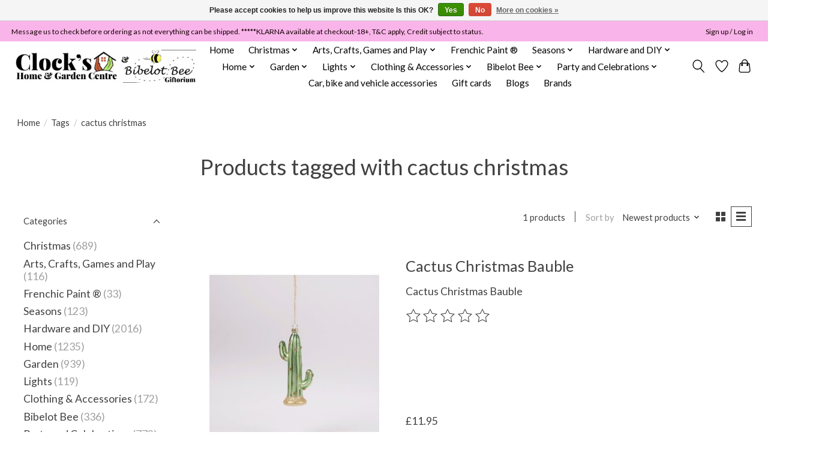

--- FILE ---
content_type: text/html;charset=utf-8
request_url: https://www.clockshomeandgarden.com/tags/cactus-christmas/
body_size: 15853
content:
<!DOCTYPE html>
<html lang="en">
  <head>
    <meta charset="utf-8"/>
<!-- [START] 'blocks/head.rain' -->
<!--

  (c) 2008-2026 Lightspeed Netherlands B.V.
  http://www.lightspeedhq.com
  Generated: 22-01-2026 @ 10:33:03

-->
<link rel="canonical" href="https://www.clockshomeandgarden.com/tags/cactus-christmas/"/>
<link rel="alternate" href="https://www.clockshomeandgarden.com/index.rss" type="application/rss+xml" title="New products"/>
<link href="https://cdn.webshopapp.com/assets/cookielaw.css?2025-02-20" rel="stylesheet" type="text/css"/>
<meta name="robots" content="noodp,noydir"/>
<meta name="google-site-verification" content="xyLe0cC50xDg_mpSaxONanQ8GSRVVp6RMsN5ZO4DAs0"/>
<meta property="og:url" content="https://www.clockshomeandgarden.com/tags/cactus-christmas/?source=facebook"/>
<meta property="og:site_name" content="Clock’s Home and Garden "/>
<meta property="og:title" content="cactus christmas"/>
<meta property="og:description" content="DIY home and garden store selling fair trade soft furnishings  and workwear.  Selling DIY, workwear, homeware and gardening products including seasonal decor."/>
<script>
<meta name="facebook-domain-verification" content="5sb2hbezm0ydd9d0qij9oubrlree3f" />
</script>
<!--[if lt IE 9]>
<script src="https://cdn.webshopapp.com/assets/html5shiv.js?2025-02-20"></script>
<![endif]-->
<!-- [END] 'blocks/head.rain' -->
    <title>cactus christmas - Clock’s Home and Garden </title>
    <meta name="description" content="DIY home and garden store selling fair trade soft furnishings  and workwear.  Selling DIY, workwear, homeware and gardening products including seasonal decor." />
    <meta name="keywords" content="cactus, christmas, DIY, home, hardware, garden, workwear, footwear, yankee, timber, tools, paint, decorating, key cutting, key making, paint mixing, Yankee candle, PPR, cleaning, homeware, decor, candle,  yankee, fair trade, sass &amp; belle, Ian snow" />
    <meta http-equiv="X-UA-Compatible" content="IE=edge">
    <meta name="viewport" content="width=device-width, initial-scale=1">
    <meta name="apple-mobile-web-app-capable" content="yes">
    <meta name="apple-mobile-web-app-status-bar-style" content="black">
    
    <script>document.getElementsByTagName("html")[0].className += " js";</script>

    <link rel="shortcut icon" href="https://cdn.webshopapp.com/shops/279893/themes/174583/v/2063022/assets/favicon.png?20240112221224" type="image/x-icon" />
    <link href='//fonts.googleapis.com/css?family=Lato:400,300,600&display=swap' rel='stylesheet' type='text/css'>
<link href='//fonts.googleapis.com/css?family=Lato:400,300,600&display=swap' rel='stylesheet' type='text/css'>
    <link rel="stylesheet" href="https://cdn.webshopapp.com/assets/gui-2-0.css?2025-02-20" />
    <link rel="stylesheet" href="https://cdn.webshopapp.com/assets/gui-responsive-2-0.css?2025-02-20" />
    <link id="lightspeedframe" rel="stylesheet" href="https://cdn.webshopapp.com/shops/279893/themes/174583/assets/style.css?2026010310063920210104192718" />
    <!-- browsers not supporting CSS variables -->
    <script>
      if(!('CSS' in window) || !CSS.supports('color', 'var(--color-var)')) {var cfStyle = document.getElementById('lightspeedframe');if(cfStyle) {var href = cfStyle.getAttribute('href');href = href.replace('style.css', 'style-fallback.css');cfStyle.setAttribute('href', href);}}
    </script>
    <link rel="stylesheet" href="https://cdn.webshopapp.com/shops/279893/themes/174583/assets/settings.css?2026010310063920210104192718" />
    <link rel="stylesheet" href="https://cdn.webshopapp.com/shops/279893/themes/174583/assets/custom.css?2026010310063920210104192718" />

    <script src="https://cdn.webshopapp.com/assets/jquery-3-7-1.js?2025-02-20"></script>
    <script src="https://cdn.webshopapp.com/assets/jquery-ui-1-14-1.js?2025-02-20"></script>

  </head>
  <body>
    
          <header class="main-header main-header--mobile js-main-header position-relative">
  <div class="main-header__top-section">
    <div class="main-header__nav-grid justify-between@md container max-width-lg text-xs padding-y-xxs">
      <div>Message us to check before ordering as not everything can be shipped.  *****KLARNA  available at checkout-18+, T&C apply, Credit subject to status. </div>
      <ul class="main-header__list flex-grow flex-basis-0 justify-end@md display@md">        
                
                        <li class="main-header__item"><a href="https://www.clockshomeandgarden.com/account/" class="main-header__link" title="My account">Sign up / Log in</a></li>
      </ul>
    </div>
  </div>
  <div class="main-header__mobile-content container max-width-lg">
          <a href="https://www.clockshomeandgarden.com/" class="main-header__logo" title="Selling DIY, hardware, workwear, homeware and gardening products including seasonal decor.  We have big brand names at low prices.  We stock a  wide range of essential hardware for your home and garden. Our store includes the wonderful Bibelot Bee Giftori">
        <img src="https://cdn.webshopapp.com/shops/279893/themes/174583/v/1915255/assets/logo.png?20230609172110" alt="Selling DIY, hardware, workwear, homeware and gardening products including seasonal decor.  We have big brand names at low prices.  We stock a  wide range of essential hardware for your home and garden. Our store includes the wonderful Bibelot Bee Giftori">
              </a>
        
    <div class="flex items-center">
            <a href="https://www.clockshomeandgarden.com/account/wishlist/" class="main-header__mobile-btn js-tab-focus">
        <svg class="icon" viewBox="0 0 24 25" fill="none"><title>Go to wishlist</title><path d="M11.3785 4.50387L12 5.42378L12.6215 4.50387C13.6598 2.96698 15.4376 1.94995 17.4545 1.94995C20.65 1.94995 23.232 4.49701 23.25 7.6084C23.2496 8.53335 22.927 9.71432 22.3056 11.056C21.689 12.3875 20.8022 13.8258 19.7333 15.249C17.6019 18.0872 14.7978 20.798 12.0932 22.4477L12 22.488L11.9068 22.4477C9.20215 20.798 6.3981 18.0872 4.26667 15.249C3.1978 13.8258 2.31101 12.3875 1.69437 11.056C1.07303 9.71436 0.750466 8.53342 0.75 7.60848C0.767924 4.49706 3.34993 1.94995 6.54545 1.94995C8.56242 1.94995 10.3402 2.96698 11.3785 4.50387Z" stroke="currentColor" stroke-width="1.5" fill="none"/></svg>
        <span class="sr-only">Wishlist</span>
      </a>
            <button class="reset main-header__mobile-btn js-tab-focus" aria-controls="cartDrawer">
        <svg class="icon" viewBox="0 0 24 25" fill="none"><title>Toggle cart</title><path d="M2.90171 9.65153C3.0797 8.00106 4.47293 6.75 6.13297 6.75H17.867C19.527 6.75 20.9203 8.00105 21.0982 9.65153L22.1767 19.6515C22.3839 21.5732 20.8783 23.25 18.9454 23.25H5.05454C3.1217 23.25 1.61603 21.5732 1.82328 19.6515L2.90171 9.65153Z" stroke="currentColor" stroke-width="1.5" fill="none"/>
        <path d="M7.19995 9.6001V5.7001C7.19995 2.88345 9.4833 0.600098 12.3 0.600098C15.1166 0.600098 17.4 2.88345 17.4 5.7001V9.6001" stroke="currentColor" stroke-width="1.5" fill="none"/>
        <circle cx="7.19996" cy="10.2001" r="1.8" fill="currentColor"/>
        <ellipse cx="17.4" cy="10.2001" rx="1.8" ry="1.8" fill="currentColor"/></svg>
        <span class="sr-only">Cart</span>
              </button>

      <button class="reset anim-menu-btn js-anim-menu-btn main-header__nav-control js-tab-focus" aria-label="Toggle menu">
        <i class="anim-menu-btn__icon anim-menu-btn__icon--close" aria-hidden="true"></i>
      </button>
    </div>
  </div>

  <div class="main-header__nav" role="navigation">
    <div class="main-header__nav-grid justify-between@md container max-width-lg">
      <div class="main-header__nav-logo-wrapper flex-shrink-0">
        
                  <a href="https://www.clockshomeandgarden.com/" class="main-header__logo" title="Selling DIY, hardware, workwear, homeware and gardening products including seasonal decor.  We have big brand names at low prices.  We stock a  wide range of essential hardware for your home and garden. Our store includes the wonderful Bibelot Bee Giftori">
            <img src="https://cdn.webshopapp.com/shops/279893/themes/174583/v/1915255/assets/logo.png?20230609172110" alt="Selling DIY, hardware, workwear, homeware and gardening products including seasonal decor.  We have big brand names at low prices.  We stock a  wide range of essential hardware for your home and garden. Our store includes the wonderful Bibelot Bee Giftori">
                      </a>
              </div>
      
      <form action="https://www.clockshomeandgarden.com/search/" method="get" role="search" class="padding-y-md hide@md">
        <label class="sr-only" for="searchInputMobile">Search</label>
        <input class="header-v3__nav-form-control form-control width-100%" value="" autocomplete="off" type="search" name="q" id="searchInputMobile" placeholder="Search...">
      </form>

      <ul class="main-header__list flex-grow flex-basis-0 flex-wrap justify-center@md">
        
                <li class="main-header__item">
          <a class="main-header__link" href="https://www.clockshomeandgarden.com/">Home</a>
        </li>
        
                <li class="main-header__item js-main-nav__item">
          <a class="main-header__link js-main-nav__control" href="https://www.clockshomeandgarden.com/christmas/">
            <span>Christmas</span>            <svg class="main-header__dropdown-icon icon" viewBox="0 0 16 16"><polygon fill="currentColor" points="8,11.4 2.6,6 4,4.6 8,8.6 12,4.6 13.4,6 "></polygon></svg>                        <i class="main-header__arrow-icon" aria-hidden="true">
              <svg class="icon" viewBox="0 0 16 16">
                <g class="icon__group" fill="none" stroke="currentColor" stroke-linecap="square" stroke-miterlimit="10" stroke-width="2">
                  <path d="M2 2l12 12" />
                  <path d="M14 2L2 14" />
                </g>
              </svg>
            </i>
                        
          </a>
                    <ul class="main-header__dropdown">
            <li class="main-header__dropdown-item"><a href="https://www.clockshomeandgarden.com/christmas/" class="main-header__dropdown-link hide@md">All Christmas</a></li>
                        <li class="main-header__dropdown-item">
              <a class="main-header__dropdown-link" href="https://www.clockshomeandgarden.com/christmas/advent/">
                Advent
                                              </a>

                          </li>
                        <li class="main-header__dropdown-item">
              <a class="main-header__dropdown-link" href="https://www.clockshomeandgarden.com/christmas/christmas-new-year-party/">
                Christmas/New Year Party
                                              </a>

                          </li>
                        <li class="main-header__dropdown-item js-main-nav__item position-relative">
              <a class="main-header__dropdown-link js-main-nav__control flex justify-between " href="https://www.clockshomeandgarden.com/christmas/baubles-and-hanging-decorations/">
                Baubles and Hanging Decorations
                <svg class="dropdown__desktop-icon icon" aria-hidden="true" viewBox="0 0 12 12"><polyline stroke-width="1" stroke="currentColor" fill="none" stroke-linecap="round" stroke-linejoin="round" points="3.5 0.5 9.5 6 3.5 11.5"></polyline></svg>                                <i class="main-header__arrow-icon" aria-hidden="true">
                  <svg class="icon" viewBox="0 0 16 16">
                    <g class="icon__group" fill="none" stroke="currentColor" stroke-linecap="square" stroke-miterlimit="10" stroke-width="2">
                      <path d="M2 2l12 12" />
                      <path d="M14 2L2 14" />
                    </g>
                  </svg>
                </i>
                              </a>

                            <ul class="main-header__dropdown">
                <li><a href="https://www.clockshomeandgarden.com/christmas/baubles-and-hanging-decorations/" class="main-header__dropdown-link hide@md">All Baubles and Hanging Decorations</a></li>
                                <li><a class="main-header__dropdown-link" href="https://www.clockshomeandgarden.com/christmas/baubles-and-hanging-decorations/shatterproof-decorations/">Shatterproof decorations</a></li>
                              </ul>
                          </li>
                        <li class="main-header__dropdown-item">
              <a class="main-header__dropdown-link" href="https://www.clockshomeandgarden.com/christmas/wreaths-swags-and-garlands/">
                Wreaths, Swags and Garlands
                                              </a>

                          </li>
                        <li class="main-header__dropdown-item">
              <a class="main-header__dropdown-link" href="https://www.clockshomeandgarden.com/christmas/nutcrackers-ornaments/">
                Nutcrackers &amp; Ornaments
                                              </a>

                          </li>
                        <li class="main-header__dropdown-item">
              <a class="main-header__dropdown-link" href="https://www.clockshomeandgarden.com/christmas/lit-villages-christmas-scene/">
                Lit Villages - christmas scene
                                              </a>

                          </li>
                        <li class="main-header__dropdown-item">
              <a class="main-header__dropdown-link" href="https://www.clockshomeandgarden.com/christmas/christmas-candle/">
                Christmas Candle
                                              </a>

                          </li>
                        <li class="main-header__dropdown-item">
              <a class="main-header__dropdown-link" href="https://www.clockshomeandgarden.com/christmas/santa-father-christmas-st-nicholas/">
                Santa, Father Christmas, St Nicholas
                                              </a>

                          </li>
                        <li class="main-header__dropdown-item">
              <a class="main-header__dropdown-link" href="https://www.clockshomeandgarden.com/christmas/lights/">
                Lights
                                              </a>

                          </li>
                        <li class="main-header__dropdown-item">
              <a class="main-header__dropdown-link" href="https://www.clockshomeandgarden.com/christmas/trees-tree-stands-and-tree-skirts/">
                Trees, Tree Stands and Tree Skirts
                                              </a>

                          </li>
                        <li class="main-header__dropdown-item">
              <a class="main-header__dropdown-link" href="https://www.clockshomeandgarden.com/christmas/cards-tags-wrapping-and-bags/">
                Cards, tags, wrapping  and bags
                                              </a>

                          </li>
                        <li class="main-header__dropdown-item">
              <a class="main-header__dropdown-link" href="https://www.clockshomeandgarden.com/christmas/water-spinners-and-snow-globes/">
                Water Spinners and Snow Globes
                                              </a>

                          </li>
                        <li class="main-header__dropdown-item">
              <a class="main-header__dropdown-link" href="https://www.clockshomeandgarden.com/christmas/acrylic-led/">
                Acrylic LED
                                              </a>

                          </li>
                        <li class="main-header__dropdown-item">
              <a class="main-header__dropdown-link" href="https://www.clockshomeandgarden.com/christmas/tinsel/">
                Tinsel
                                              </a>

                          </li>
                      </ul>
                  </li>
                <li class="main-header__item js-main-nav__item">
          <a class="main-header__link js-main-nav__control" href="https://www.clockshomeandgarden.com/arts-crafts-games-and-play/">
            <span>Arts, Crafts, Games and Play</span>            <svg class="main-header__dropdown-icon icon" viewBox="0 0 16 16"><polygon fill="currentColor" points="8,11.4 2.6,6 4,4.6 8,8.6 12,4.6 13.4,6 "></polygon></svg>                        <i class="main-header__arrow-icon" aria-hidden="true">
              <svg class="icon" viewBox="0 0 16 16">
                <g class="icon__group" fill="none" stroke="currentColor" stroke-linecap="square" stroke-miterlimit="10" stroke-width="2">
                  <path d="M2 2l12 12" />
                  <path d="M14 2L2 14" />
                </g>
              </svg>
            </i>
                        
          </a>
                    <ul class="main-header__dropdown">
            <li class="main-header__dropdown-item"><a href="https://www.clockshomeandgarden.com/arts-crafts-games-and-play/" class="main-header__dropdown-link hide@md">All Arts, Crafts, Games and Play</a></li>
                        <li class="main-header__dropdown-item js-main-nav__item position-relative">
              <a class="main-header__dropdown-link js-main-nav__control flex justify-between " href="https://www.clockshomeandgarden.com/arts-crafts-games-and-play/toys-games-play/">
                Toys,  Games &amp; Play
                <svg class="dropdown__desktop-icon icon" aria-hidden="true" viewBox="0 0 12 12"><polyline stroke-width="1" stroke="currentColor" fill="none" stroke-linecap="round" stroke-linejoin="round" points="3.5 0.5 9.5 6 3.5 11.5"></polyline></svg>                                <i class="main-header__arrow-icon" aria-hidden="true">
                  <svg class="icon" viewBox="0 0 16 16">
                    <g class="icon__group" fill="none" stroke="currentColor" stroke-linecap="square" stroke-miterlimit="10" stroke-width="2">
                      <path d="M2 2l12 12" />
                      <path d="M14 2L2 14" />
                    </g>
                  </svg>
                </i>
                              </a>

                            <ul class="main-header__dropdown">
                <li><a href="https://www.clockshomeandgarden.com/arts-crafts-games-and-play/toys-games-play/" class="main-header__dropdown-link hide@md">All Toys,  Games &amp; Play</a></li>
                                <li><a class="main-header__dropdown-link" href="https://www.clockshomeandgarden.com/arts-crafts-games-and-play/toys-games-play/soft-toy/">Soft Toy</a></li>
                                <li><a class="main-header__dropdown-link" href="https://www.clockshomeandgarden.com/arts-crafts-games-and-play/toys-games-play/wooden-toys/">Wooden Toys</a></li>
                                <li><a class="main-header__dropdown-link" href="https://www.clockshomeandgarden.com/arts-crafts-games-and-play/toys-games-play/play/">Play</a></li>
                              </ul>
                          </li>
                        <li class="main-header__dropdown-item">
              <a class="main-header__dropdown-link" href="https://www.clockshomeandgarden.com/arts-crafts-games-and-play/appliques-and-patches/">
                Appliques and Patches
                                              </a>

                          </li>
                        <li class="main-header__dropdown-item">
              <a class="main-header__dropdown-link" href="https://www.clockshomeandgarden.com/arts-crafts-games-and-play/stencils-and-stamps/">
                Stencils and Stamps
                                              </a>

                          </li>
                      </ul>
                  </li>
                <li class="main-header__item">
          <a class="main-header__link" href="https://www.clockshomeandgarden.com/frenchic-paint/">
            Frenchic Paint ®                                    
          </a>
                  </li>
                <li class="main-header__item js-main-nav__item">
          <a class="main-header__link js-main-nav__control" href="https://www.clockshomeandgarden.com/seasons/">
            <span>Seasons </span>            <svg class="main-header__dropdown-icon icon" viewBox="0 0 16 16"><polygon fill="currentColor" points="8,11.4 2.6,6 4,4.6 8,8.6 12,4.6 13.4,6 "></polygon></svg>                        <i class="main-header__arrow-icon" aria-hidden="true">
              <svg class="icon" viewBox="0 0 16 16">
                <g class="icon__group" fill="none" stroke="currentColor" stroke-linecap="square" stroke-miterlimit="10" stroke-width="2">
                  <path d="M2 2l12 12" />
                  <path d="M14 2L2 14" />
                </g>
              </svg>
            </i>
                        
          </a>
                    <ul class="main-header__dropdown">
            <li class="main-header__dropdown-item"><a href="https://www.clockshomeandgarden.com/seasons/" class="main-header__dropdown-link hide@md">All Seasons </a></li>
                        <li class="main-header__dropdown-item">
              <a class="main-header__dropdown-link" href="https://www.clockshomeandgarden.com/seasons/spring/">
                Spring
                                              </a>

                          </li>
                        <li class="main-header__dropdown-item">
              <a class="main-header__dropdown-link" href="https://www.clockshomeandgarden.com/seasons/summer/">
                Summer
                                              </a>

                          </li>
                        <li class="main-header__dropdown-item">
              <a class="main-header__dropdown-link" href="https://www.clockshomeandgarden.com/seasons/autumn-fall/">
                Autumn/Fall
                                              </a>

                          </li>
                        <li class="main-header__dropdown-item">
              <a class="main-header__dropdown-link" href="https://www.clockshomeandgarden.com/seasons/winter/">
                Winter
                                              </a>

                          </li>
                      </ul>
                  </li>
                <li class="main-header__item js-main-nav__item">
          <a class="main-header__link js-main-nav__control" href="https://www.clockshomeandgarden.com/hardware-and-diy/">
            <span>Hardware and DIY</span>            <svg class="main-header__dropdown-icon icon" viewBox="0 0 16 16"><polygon fill="currentColor" points="8,11.4 2.6,6 4,4.6 8,8.6 12,4.6 13.4,6 "></polygon></svg>                        <i class="main-header__arrow-icon" aria-hidden="true">
              <svg class="icon" viewBox="0 0 16 16">
                <g class="icon__group" fill="none" stroke="currentColor" stroke-linecap="square" stroke-miterlimit="10" stroke-width="2">
                  <path d="M2 2l12 12" />
                  <path d="M14 2L2 14" />
                </g>
              </svg>
            </i>
                        
          </a>
                    <ul class="main-header__dropdown">
            <li class="main-header__dropdown-item"><a href="https://www.clockshomeandgarden.com/hardware-and-diy/" class="main-header__dropdown-link hide@md">All Hardware and DIY</a></li>
                        <li class="main-header__dropdown-item">
              <a class="main-header__dropdown-link" href="https://www.clockshomeandgarden.com/hardware-and-diy/brass-hardware/">
                Brass Hardware
                                              </a>

                          </li>
                        <li class="main-header__dropdown-item js-main-nav__item position-relative">
              <a class="main-header__dropdown-link js-main-nav__control flex justify-between " href="https://www.clockshomeandgarden.com/hardware-and-diy/building-materials-and-building-consumables/">
                Building Materials and Building Consumables
                <svg class="dropdown__desktop-icon icon" aria-hidden="true" viewBox="0 0 12 12"><polyline stroke-width="1" stroke="currentColor" fill="none" stroke-linecap="round" stroke-linejoin="round" points="3.5 0.5 9.5 6 3.5 11.5"></polyline></svg>                                <i class="main-header__arrow-icon" aria-hidden="true">
                  <svg class="icon" viewBox="0 0 16 16">
                    <g class="icon__group" fill="none" stroke="currentColor" stroke-linecap="square" stroke-miterlimit="10" stroke-width="2">
                      <path d="M2 2l12 12" />
                      <path d="M14 2L2 14" />
                    </g>
                  </svg>
                </i>
                              </a>

                            <ul class="main-header__dropdown">
                <li><a href="https://www.clockshomeandgarden.com/hardware-and-diy/building-materials-and-building-consumables/" class="main-header__dropdown-link hide@md">All Building Materials and Building Consumables</a></li>
                                <li><a class="main-header__dropdown-link" href="https://www.clockshomeandgarden.com/hardware-and-diy/building-materials-and-building-consumables/aggregates-stones-gravel-sand-and-plaster/">Aggregates/stones/gravel/sand and Plaster</a></li>
                                <li><a class="main-header__dropdown-link" href="https://www.clockshomeandgarden.com/hardware-and-diy/building-materials-and-building-consumables/timber-lumber-and-sheet-stock/">Timber/Lumber and Sheet Stock</a></li>
                                <li><a class="main-header__dropdown-link" href="https://www.clockshomeandgarden.com/hardware-and-diy/building-materials-and-building-consumables/mouldings-and-plastic-extrusions/">Mouldings and  Plastic Extrusions</a></li>
                                <li><a class="main-header__dropdown-link" href="https://www.clockshomeandgarden.com/hardware-and-diy/building-materials-and-building-consumables/weather-proofing/">Weather Proofing</a></li>
                                <li><a class="main-header__dropdown-link" href="https://www.clockshomeandgarden.com/hardware-and-diy/building-materials-and-building-consumables/clear-flat-plastic-sheets/">Clear Flat Plastic Sheets</a></li>
                                <li><a class="main-header__dropdown-link" href="https://www.clockshomeandgarden.com/hardware-and-diy/building-materials-and-building-consumables/roofing/">Roofing</a></li>
                                <li><a class="main-header__dropdown-link" href="https://www.clockshomeandgarden.com/hardware-and-diy/building-materials-and-building-consumables/letters-numbers-signs/">Letters/Numbers/Signs</a></li>
                                <li><a class="main-header__dropdown-link" href="https://www.clockshomeandgarden.com/hardware-and-diy/building-materials-and-building-consumables/wood-treatments/">Wood Treatments</a></li>
                                <li><a class="main-header__dropdown-link" href="https://www.clockshomeandgarden.com/hardware-and-diy/building-materials-and-building-consumables/damp-treatment/">Damp Treatment</a></li>
                                <li><a class="main-header__dropdown-link" href="https://www.clockshomeandgarden.com/hardware-and-diy/building-materials-and-building-consumables/fixings-screws-nails-and-adhesives-glues/">Fixings, screws, nails, and  adhesives (glues)</a></li>
                                <li><a class="main-header__dropdown-link" href="https://www.clockshomeandgarden.com/hardware-and-diy/building-materials-and-building-consumables/ventilation-and-ducting/">Ventilation and Ducting</a></li>
                                <li><a class="main-header__dropdown-link" href="https://www.clockshomeandgarden.com/hardware-and-diy/building-materials-and-building-consumables/tiling/">Tiling</a></li>
                              </ul>
                          </li>
                        <li class="main-header__dropdown-item js-main-nav__item position-relative">
              <a class="main-header__dropdown-link js-main-nav__control flex justify-between " href="https://www.clockshomeandgarden.com/hardware-and-diy/decorating/">
                Decorating 
                <svg class="dropdown__desktop-icon icon" aria-hidden="true" viewBox="0 0 12 12"><polyline stroke-width="1" stroke="currentColor" fill="none" stroke-linecap="round" stroke-linejoin="round" points="3.5 0.5 9.5 6 3.5 11.5"></polyline></svg>                                <i class="main-header__arrow-icon" aria-hidden="true">
                  <svg class="icon" viewBox="0 0 16 16">
                    <g class="icon__group" fill="none" stroke="currentColor" stroke-linecap="square" stroke-miterlimit="10" stroke-width="2">
                      <path d="M2 2l12 12" />
                      <path d="M14 2L2 14" />
                    </g>
                  </svg>
                </i>
                              </a>

                            <ul class="main-header__dropdown">
                <li><a href="https://www.clockshomeandgarden.com/hardware-and-diy/decorating/" class="main-header__dropdown-link hide@md">All Decorating </a></li>
                                <li><a class="main-header__dropdown-link" href="https://www.clockshomeandgarden.com/hardware-and-diy/decorating/paint-other-liquids/">Paint other liquids</a></li>
                                <li><a class="main-header__dropdown-link" href="https://www.clockshomeandgarden.com/hardware-and-diy/decorating/brushes-and-rollers/">Brushes and rollers</a></li>
                                <li><a class="main-header__dropdown-link" href="https://www.clockshomeandgarden.com/hardware-and-diy/decorating/decorating-cleaners-preparation-and-fillers/">Decorating Cleaners, Preparation and Fillers</a></li>
                                <li><a class="main-header__dropdown-link" href="https://www.clockshomeandgarden.com/hardware-and-diy/decorating/adhesive-tape-and-sticky-back-plastic/">Adhesive Tape and Sticky Back Plastic</a></li>
                                <li><a class="main-header__dropdown-link" href="https://www.clockshomeandgarden.com/hardware-and-diy/decorating/decorating-tools/">Decorating Tools</a></li>
                                <li><a class="main-header__dropdown-link" href="https://www.clockshomeandgarden.com/hardware-and-diy/decorating/wallpaper-tools-adhesives/">Wallpaper tools, adhesives</a></li>
                              </ul>
                          </li>
                        <li class="main-header__dropdown-item js-main-nav__item position-relative">
              <a class="main-header__dropdown-link js-main-nav__control flex justify-between " href="https://www.clockshomeandgarden.com/hardware-and-diy/electrics-and-power-hardware/">
                Electrics and Power hardware
                <svg class="dropdown__desktop-icon icon" aria-hidden="true" viewBox="0 0 12 12"><polyline stroke-width="1" stroke="currentColor" fill="none" stroke-linecap="round" stroke-linejoin="round" points="3.5 0.5 9.5 6 3.5 11.5"></polyline></svg>                                <i class="main-header__arrow-icon" aria-hidden="true">
                  <svg class="icon" viewBox="0 0 16 16">
                    <g class="icon__group" fill="none" stroke="currentColor" stroke-linecap="square" stroke-miterlimit="10" stroke-width="2">
                      <path d="M2 2l12 12" />
                      <path d="M14 2L2 14" />
                    </g>
                  </svg>
                </i>
                              </a>

                            <ul class="main-header__dropdown">
                <li><a href="https://www.clockshomeandgarden.com/hardware-and-diy/electrics-and-power-hardware/" class="main-header__dropdown-link hide@md">All Electrics and Power hardware</a></li>
                                <li><a class="main-header__dropdown-link" href="https://www.clockshomeandgarden.com/hardware-and-diy/electrics-and-power-hardware/audio-television-and-aerial/">Audio / Television and Aerial</a></li>
                                <li><a class="main-header__dropdown-link" href="https://www.clockshomeandgarden.com/hardware-and-diy/electrics-and-power-hardware/light-pull-cord-pulls/">Light pull/Cord Pulls</a></li>
                                <li><a class="main-header__dropdown-link" href="https://www.clockshomeandgarden.com/hardware-and-diy/electrics-and-power-hardware/sockets-switches-and-boxes/">Sockets, Switches and Boxes</a></li>
                                <li><a class="main-header__dropdown-link" href="https://www.clockshomeandgarden.com/hardware-and-diy/electrics-and-power-hardware/fixings/">Fixings</a></li>
                                <li><a class="main-header__dropdown-link" href="https://www.clockshomeandgarden.com/hardware-and-diy/electrics-and-power-hardware/consumables/">Consumables</a></li>
                                <li><a class="main-header__dropdown-link" href="https://www.clockshomeandgarden.com/hardware-and-diy/electrics-and-power-hardware/cable-leads-and-connectors/">Cable, Leads and Connectors</a></li>
                                <li><a class="main-header__dropdown-link" href="https://www.clockshomeandgarden.com/hardware-and-diy/electrics-and-power-hardware/trunking-conduit/">Trunking/Conduit</a></li>
                                <li><a class="main-header__dropdown-link" href="https://www.clockshomeandgarden.com/hardware-and-diy/electrics-and-power-hardware/appliances/">Appliances</a></li>
                                <li><a class="main-header__dropdown-link" href="https://www.clockshomeandgarden.com/hardware-and-diy/electrics-and-power-hardware/broadband-and-telephone-accessories/">Broadband and Telephone Accessories</a></li>
                                <li><a class="main-header__dropdown-link" href="https://www.clockshomeandgarden.com/hardware-and-diy/electrics-and-power-hardware/lighting/">Lighting</a></li>
                                <li><a class="main-header__dropdown-link" href="https://www.clockshomeandgarden.com/hardware-and-diy/electrics-and-power-hardware/mains-plugs-timers-and-adaptors/">Mains Plugs, Timers and Adaptors</a></li>
                              </ul>
                          </li>
                        <li class="main-header__dropdown-item js-main-nav__item position-relative">
              <a class="main-header__dropdown-link js-main-nav__control flex justify-between " href="https://www.clockshomeandgarden.com/hardware-and-diy/ironmongery/">
                Ironmongery
                <svg class="dropdown__desktop-icon icon" aria-hidden="true" viewBox="0 0 12 12"><polyline stroke-width="1" stroke="currentColor" fill="none" stroke-linecap="round" stroke-linejoin="round" points="3.5 0.5 9.5 6 3.5 11.5"></polyline></svg>                                <i class="main-header__arrow-icon" aria-hidden="true">
                  <svg class="icon" viewBox="0 0 16 16">
                    <g class="icon__group" fill="none" stroke="currentColor" stroke-linecap="square" stroke-miterlimit="10" stroke-width="2">
                      <path d="M2 2l12 12" />
                      <path d="M14 2L2 14" />
                    </g>
                  </svg>
                </i>
                              </a>

                            <ul class="main-header__dropdown">
                <li><a href="https://www.clockshomeandgarden.com/hardware-and-diy/ironmongery/" class="main-header__dropdown-link hide@md">All Ironmongery</a></li>
                                <li><a class="main-header__dropdown-link" href="https://www.clockshomeandgarden.com/hardware-and-diy/ironmongery/door-hardware/">Door Hardware</a></li>
                                <li><a class="main-header__dropdown-link" href="https://www.clockshomeandgarden.com/hardware-and-diy/ironmongery/general/">General</a></li>
                                <li><a class="main-header__dropdown-link" href="https://www.clockshomeandgarden.com/hardware-and-diy/ironmongery/brackets/">Brackets</a></li>
                                <li><a class="main-header__dropdown-link" href="https://www.clockshomeandgarden.com/hardware-and-diy/ironmongery/hinges/">Hinges</a></li>
                                <li><a class="main-header__dropdown-link" href="https://www.clockshomeandgarden.com/hardware-and-diy/ironmongery/casters-rollers-wheels/">Casters, Rollers, Wheels</a></li>
                                <li><a class="main-header__dropdown-link" href="https://www.clockshomeandgarden.com/hardware-and-diy/ironmongery/hooks-eyes-fastenings/">Hooks, eyes, fastenings</a></li>
                              </ul>
                          </li>
                        <li class="main-header__dropdown-item js-main-nav__item position-relative">
              <a class="main-header__dropdown-link js-main-nav__control flex justify-between " href="https://www.clockshomeandgarden.com/hardware-and-diy/plumbing-hardware/">
                Plumbing Hardware
                <svg class="dropdown__desktop-icon icon" aria-hidden="true" viewBox="0 0 12 12"><polyline stroke-width="1" stroke="currentColor" fill="none" stroke-linecap="round" stroke-linejoin="round" points="3.5 0.5 9.5 6 3.5 11.5"></polyline></svg>                                <i class="main-header__arrow-icon" aria-hidden="true">
                  <svg class="icon" viewBox="0 0 16 16">
                    <g class="icon__group" fill="none" stroke="currentColor" stroke-linecap="square" stroke-miterlimit="10" stroke-width="2">
                      <path d="M2 2l12 12" />
                      <path d="M14 2L2 14" />
                    </g>
                  </svg>
                </i>
                              </a>

                            <ul class="main-header__dropdown">
                <li><a href="https://www.clockshomeandgarden.com/hardware-and-diy/plumbing-hardware/" class="main-header__dropdown-link hide@md">All Plumbing Hardware</a></li>
                                <li><a class="main-header__dropdown-link" href="https://www.clockshomeandgarden.com/hardware-and-diy/plumbing-hardware/insulation/">Insulation</a></li>
                                <li><a class="main-header__dropdown-link" href="https://www.clockshomeandgarden.com/hardware-and-diy/plumbing-hardware/tap-and-basin-fittings/">Tap and Basin Fittings</a></li>
                                <li><a class="main-header__dropdown-link" href="https://www.clockshomeandgarden.com/hardware-and-diy/plumbing-hardware/pipe-and-accessories/">Pipe and accessories</a></li>
                                <li><a class="main-header__dropdown-link" href="https://www.clockshomeandgarden.com/hardware-and-diy/plumbing-hardware/heating-radiator-accessories/">Heating Radiator Accessories</a></li>
                                <li><a class="main-header__dropdown-link" href="https://www.clockshomeandgarden.com/hardware-and-diy/plumbing-hardware/toilet-and-bidet-accessories/">Toilet and Bidet Accessories</a></li>
                                <li><a class="main-header__dropdown-link" href="https://www.clockshomeandgarden.com/hardware-and-diy/plumbing-hardware/tools-and-materials/">Tools and Materials</a></li>
                                <li><a class="main-header__dropdown-link" href="https://www.clockshomeandgarden.com/hardware-and-diy/plumbing-hardware/metal-pipe-fittings/">Metal Pipe Fittings</a></li>
                                <li><a class="main-header__dropdown-link" href="https://www.clockshomeandgarden.com/hardware-and-diy/plumbing-hardware/plumbing-accessories/">Plumbing Accessories</a></li>
                              </ul>
                          </li>
                        <li class="main-header__dropdown-item js-main-nav__item position-relative">
              <a class="main-header__dropdown-link js-main-nav__control flex justify-between " href="https://www.clockshomeandgarden.com/hardware-and-diy/tools/">
                Tools
                <svg class="dropdown__desktop-icon icon" aria-hidden="true" viewBox="0 0 12 12"><polyline stroke-width="1" stroke="currentColor" fill="none" stroke-linecap="round" stroke-linejoin="round" points="3.5 0.5 9.5 6 3.5 11.5"></polyline></svg>                                <i class="main-header__arrow-icon" aria-hidden="true">
                  <svg class="icon" viewBox="0 0 16 16">
                    <g class="icon__group" fill="none" stroke="currentColor" stroke-linecap="square" stroke-miterlimit="10" stroke-width="2">
                      <path d="M2 2l12 12" />
                      <path d="M14 2L2 14" />
                    </g>
                  </svg>
                </i>
                              </a>

                            <ul class="main-header__dropdown">
                <li><a href="https://www.clockshomeandgarden.com/hardware-and-diy/tools/" class="main-header__dropdown-link hide@md">All Tools</a></li>
                                <li><a class="main-header__dropdown-link" href="https://www.clockshomeandgarden.com/hardware-and-diy/tools/steps-and-ladders/">Steps and Ladders</a></li>
                                <li><a class="main-header__dropdown-link" href="https://www.clockshomeandgarden.com/hardware-and-diy/tools/cutting-and-cutting-discs/">Cutting and cutting discs</a></li>
                                <li><a class="main-header__dropdown-link" href="https://www.clockshomeandgarden.com/hardware-and-diy/tools/power-tools/">Power Tools</a></li>
                                <li><a class="main-header__dropdown-link" href="https://www.clockshomeandgarden.com/hardware-and-diy/tools/drill-bits/">Drill Bits</a></li>
                                <li><a class="main-header__dropdown-link" href="https://www.clockshomeandgarden.com/hardware-and-diy/tools/hammers/">Hammers</a></li>
                                <li><a class="main-header__dropdown-link" href="https://www.clockshomeandgarden.com/hardware-and-diy/tools/ppe-protective-personal-equipment/">PPE (Protective Personal Equipment)</a></li>
                              </ul>
                          </li>
                      </ul>
                  </li>
                <li class="main-header__item js-main-nav__item">
          <a class="main-header__link js-main-nav__control" href="https://www.clockshomeandgarden.com/home/">
            <span>Home</span>            <svg class="main-header__dropdown-icon icon" viewBox="0 0 16 16"><polygon fill="currentColor" points="8,11.4 2.6,6 4,4.6 8,8.6 12,4.6 13.4,6 "></polygon></svg>                        <i class="main-header__arrow-icon" aria-hidden="true">
              <svg class="icon" viewBox="0 0 16 16">
                <g class="icon__group" fill="none" stroke="currentColor" stroke-linecap="square" stroke-miterlimit="10" stroke-width="2">
                  <path d="M2 2l12 12" />
                  <path d="M14 2L2 14" />
                </g>
              </svg>
            </i>
                        
          </a>
                    <ul class="main-header__dropdown">
            <li class="main-header__dropdown-item"><a href="https://www.clockshomeandgarden.com/home/" class="main-header__dropdown-link hide@md">All Home</a></li>
                        <li class="main-header__dropdown-item js-main-nav__item position-relative">
              <a class="main-header__dropdown-link js-main-nav__control flex justify-between " href="https://www.clockshomeandgarden.com/home/home-essentials/">
                Home Essentials
                <svg class="dropdown__desktop-icon icon" aria-hidden="true" viewBox="0 0 12 12"><polyline stroke-width="1" stroke="currentColor" fill="none" stroke-linecap="round" stroke-linejoin="round" points="3.5 0.5 9.5 6 3.5 11.5"></polyline></svg>                                <i class="main-header__arrow-icon" aria-hidden="true">
                  <svg class="icon" viewBox="0 0 16 16">
                    <g class="icon__group" fill="none" stroke="currentColor" stroke-linecap="square" stroke-miterlimit="10" stroke-width="2">
                      <path d="M2 2l12 12" />
                      <path d="M14 2L2 14" />
                    </g>
                  </svg>
                </i>
                              </a>

                            <ul class="main-header__dropdown">
                <li><a href="https://www.clockshomeandgarden.com/home/home-essentials/" class="main-header__dropdown-link hide@md">All Home Essentials</a></li>
                                <li><a class="main-header__dropdown-link" href="https://www.clockshomeandgarden.com/home/home-essentials/furniture/">Furniture</a></li>
                                <li><a class="main-header__dropdown-link" href="https://www.clockshomeandgarden.com/home/home-essentials/waste-bins-rubbish-buckets-containers/">Waste, bins, rubbish, buckets &amp; containers</a></li>
                                <li><a class="main-header__dropdown-link" href="https://www.clockshomeandgarden.com/home/home-essentials/kitchen-dining/">Kitchen &amp; Dining</a></li>
                                <li><a class="main-header__dropdown-link" href="https://www.clockshomeandgarden.com/home/home-essentials/bathroom-accessories/">Bathroom Accessories</a></li>
                                <li><a class="main-header__dropdown-link" href="https://www.clockshomeandgarden.com/home/home-essentials/health-household/">Health &amp; Household</a></li>
                              </ul>
                          </li>
                        <li class="main-header__dropdown-item js-main-nav__item position-relative">
              <a class="main-header__dropdown-link js-main-nav__control flex justify-between " href="https://www.clockshomeandgarden.com/home/home-furnishings/">
                Home Furnishings
                <svg class="dropdown__desktop-icon icon" aria-hidden="true" viewBox="0 0 12 12"><polyline stroke-width="1" stroke="currentColor" fill="none" stroke-linecap="round" stroke-linejoin="round" points="3.5 0.5 9.5 6 3.5 11.5"></polyline></svg>                                <i class="main-header__arrow-icon" aria-hidden="true">
                  <svg class="icon" viewBox="0 0 16 16">
                    <g class="icon__group" fill="none" stroke="currentColor" stroke-linecap="square" stroke-miterlimit="10" stroke-width="2">
                      <path d="M2 2l12 12" />
                      <path d="M14 2L2 14" />
                    </g>
                  </svg>
                </i>
                              </a>

                            <ul class="main-header__dropdown">
                <li><a href="https://www.clockshomeandgarden.com/home/home-furnishings/" class="main-header__dropdown-link hide@md">All Home Furnishings</a></li>
                                <li><a class="main-header__dropdown-link" href="https://www.clockshomeandgarden.com/home/home-furnishings/soft-furnishings/">Soft  Furnishings</a></li>
                                <li><a class="main-header__dropdown-link" href="https://www.clockshomeandgarden.com/home/home-furnishings/decor/">Decor</a></li>
                                <li><a class="main-header__dropdown-link" href="https://www.clockshomeandgarden.com/home/home-furnishings/home-fragrances/">Home Fragrances</a></li>
                                <li><a class="main-header__dropdown-link" href="https://www.clockshomeandgarden.com/home/home-furnishings/organisation-storage/">Organisation &amp; Storage</a></li>
                                <li><a class="main-header__dropdown-link" href="https://www.clockshomeandgarden.com/home/home-furnishings/fireside/">Fireside</a></li>
                              </ul>
                          </li>
                      </ul>
                  </li>
                <li class="main-header__item js-main-nav__item">
          <a class="main-header__link js-main-nav__control" href="https://www.clockshomeandgarden.com/garden/">
            <span>Garden</span>            <svg class="main-header__dropdown-icon icon" viewBox="0 0 16 16"><polygon fill="currentColor" points="8,11.4 2.6,6 4,4.6 8,8.6 12,4.6 13.4,6 "></polygon></svg>                        <i class="main-header__arrow-icon" aria-hidden="true">
              <svg class="icon" viewBox="0 0 16 16">
                <g class="icon__group" fill="none" stroke="currentColor" stroke-linecap="square" stroke-miterlimit="10" stroke-width="2">
                  <path d="M2 2l12 12" />
                  <path d="M14 2L2 14" />
                </g>
              </svg>
            </i>
                        
          </a>
                    <ul class="main-header__dropdown">
            <li class="main-header__dropdown-item"><a href="https://www.clockshomeandgarden.com/garden/" class="main-header__dropdown-link hide@md">All Garden</a></li>
                        <li class="main-header__dropdown-item js-main-nav__item position-relative">
              <a class="main-header__dropdown-link js-main-nav__control flex justify-between " href="https://www.clockshomeandgarden.com/garden/outdoor-living/">
                Outdoor Living
                <svg class="dropdown__desktop-icon icon" aria-hidden="true" viewBox="0 0 12 12"><polyline stroke-width="1" stroke="currentColor" fill="none" stroke-linecap="round" stroke-linejoin="round" points="3.5 0.5 9.5 6 3.5 11.5"></polyline></svg>                                <i class="main-header__arrow-icon" aria-hidden="true">
                  <svg class="icon" viewBox="0 0 16 16">
                    <g class="icon__group" fill="none" stroke="currentColor" stroke-linecap="square" stroke-miterlimit="10" stroke-width="2">
                      <path d="M2 2l12 12" />
                      <path d="M14 2L2 14" />
                    </g>
                  </svg>
                </i>
                              </a>

                            <ul class="main-header__dropdown">
                <li><a href="https://www.clockshomeandgarden.com/garden/outdoor-living/" class="main-header__dropdown-link hide@md">All Outdoor Living</a></li>
                                <li><a class="main-header__dropdown-link" href="https://www.clockshomeandgarden.com/garden/outdoor-living/bbq-heaters-fire/">BBQ, heaters, fire</a></li>
                                <li><a class="main-header__dropdown-link" href="https://www.clockshomeandgarden.com/garden/outdoor-living/seating/">Seating</a></li>
                                <li><a class="main-header__dropdown-link" href="https://www.clockshomeandgarden.com/garden/outdoor-living/garden-ornaments/">Garden Ornaments</a></li>
                                <li><a class="main-header__dropdown-link" href="https://www.clockshomeandgarden.com/garden/outdoor-living/outdoor-furniture-decor/">Outdoor Furniture &amp; Decor</a></li>
                                <li><a class="main-header__dropdown-link" href="https://www.clockshomeandgarden.com/garden/outdoor-living/containers-planters-and-accessories/">Containers , Planters and Accessories</a></li>
                              </ul>
                          </li>
                        <li class="main-header__dropdown-item js-main-nav__item position-relative">
              <a class="main-header__dropdown-link js-main-nav__control flex justify-between " href="https://www.clockshomeandgarden.com/garden/gardening-essentials/">
                Gardening Essentials
                <svg class="dropdown__desktop-icon icon" aria-hidden="true" viewBox="0 0 12 12"><polyline stroke-width="1" stroke="currentColor" fill="none" stroke-linecap="round" stroke-linejoin="round" points="3.5 0.5 9.5 6 3.5 11.5"></polyline></svg>                                <i class="main-header__arrow-icon" aria-hidden="true">
                  <svg class="icon" viewBox="0 0 16 16">
                    <g class="icon__group" fill="none" stroke="currentColor" stroke-linecap="square" stroke-miterlimit="10" stroke-width="2">
                      <path d="M2 2l12 12" />
                      <path d="M14 2L2 14" />
                    </g>
                  </svg>
                </i>
                              </a>

                            <ul class="main-header__dropdown">
                <li><a href="https://www.clockshomeandgarden.com/garden/gardening-essentials/" class="main-header__dropdown-link hide@md">All Gardening Essentials</a></li>
                                <li><a class="main-header__dropdown-link" href="https://www.clockshomeandgarden.com/garden/gardening-essentials/garden-pots-saucers-trays/">Garden pots, saucers &amp; trays</a></li>
                                <li><a class="main-header__dropdown-link" href="https://www.clockshomeandgarden.com/garden/gardening-essentials/shed-and-fence/">Shed and Fence</a></li>
                                <li><a class="main-header__dropdown-link" href="https://www.clockshomeandgarden.com/garden/gardening-essentials/rope-twine-cord/">Rope/Twine/Cord</a></li>
                                <li><a class="main-header__dropdown-link" href="https://www.clockshomeandgarden.com/garden/gardening-essentials/bulbs-and-seeds/">Bulbs and Seeds</a></li>
                                <li><a class="main-header__dropdown-link" href="https://www.clockshomeandgarden.com/garden/gardening-essentials/watering/">Watering</a></li>
                                <li><a class="main-header__dropdown-link" href="https://www.clockshomeandgarden.com/garden/gardening-essentials/gardening-accessories/">Gardening Accessories</a></li>
                                <li><a class="main-header__dropdown-link" href="https://www.clockshomeandgarden.com/garden/gardening-essentials/gloves-and-boots/">Gloves and Boots</a></li>
                                <li><a class="main-header__dropdown-link" href="https://www.clockshomeandgarden.com/garden/gardening-essentials/growing-medium/">Growing Medium</a></li>
                                <li><a class="main-header__dropdown-link" href="https://www.clockshomeandgarden.com/garden/gardening-essentials/fertilizers-feed-and-weed/">Fertilizers, Feed and weed</a></li>
                                <li><a class="main-header__dropdown-link" href="https://www.clockshomeandgarden.com/garden/gardening-essentials/garden-tools/">Garden Tools</a></li>
                                <li><a class="main-header__dropdown-link" href="https://www.clockshomeandgarden.com/garden/gardening-essentials/fences-gates-post-screening-edging/">Fences. Gates, Post, Screening &amp; Edging</a></li>
                                <li><a class="main-header__dropdown-link" href="https://www.clockshomeandgarden.com/garden/gardening-essentials/disease-and-pest-control/">Disease and Pest Control</a></li>
                                <li><a class="main-header__dropdown-link" href="https://www.clockshomeandgarden.com/garden/gardening-essentials/sands-aggregates/">Sands &amp; Aggregates</a></li>
                                <li><a class="main-header__dropdown-link" href="https://www.clockshomeandgarden.com/garden/gardening-essentials/netting-wire-twine-trellis-plant-support/">Netting, Wire, Twine, Trellis &amp; Plant Support</a></li>
                              </ul>
                          </li>
                      </ul>
                  </li>
                <li class="main-header__item js-main-nav__item">
          <a class="main-header__link js-main-nav__control" href="https://www.clockshomeandgarden.com/lights/">
            <span>Lights</span>            <svg class="main-header__dropdown-icon icon" viewBox="0 0 16 16"><polygon fill="currentColor" points="8,11.4 2.6,6 4,4.6 8,8.6 12,4.6 13.4,6 "></polygon></svg>                        <i class="main-header__arrow-icon" aria-hidden="true">
              <svg class="icon" viewBox="0 0 16 16">
                <g class="icon__group" fill="none" stroke="currentColor" stroke-linecap="square" stroke-miterlimit="10" stroke-width="2">
                  <path d="M2 2l12 12" />
                  <path d="M14 2L2 14" />
                </g>
              </svg>
            </i>
                        
          </a>
                    <ul class="main-header__dropdown">
            <li class="main-header__dropdown-item"><a href="https://www.clockshomeandgarden.com/lights/" class="main-header__dropdown-link hide@md">All Lights</a></li>
                        <li class="main-header__dropdown-item">
              <a class="main-header__dropdown-link" href="https://www.clockshomeandgarden.com/lights/fairy-lights-fancy-lights/">
                Fairy Lights &amp; fancy lights
                                              </a>

                          </li>
                        <li class="main-header__dropdown-item">
              <a class="main-header__dropdown-link" href="https://www.clockshomeandgarden.com/lights/solar-lights/">
                Solar Lights
                                              </a>

                          </li>
                        <li class="main-header__dropdown-item">
              <a class="main-header__dropdown-link" href="https://www.clockshomeandgarden.com/lights/lamp-shades/">
                Lamp Shades
                                              </a>

                          </li>
                      </ul>
                  </li>
                <li class="main-header__item js-main-nav__item">
          <a class="main-header__link js-main-nav__control" href="https://www.clockshomeandgarden.com/clothing-accessories/">
            <span>Clothing &amp; Accessories</span>            <svg class="main-header__dropdown-icon icon" viewBox="0 0 16 16"><polygon fill="currentColor" points="8,11.4 2.6,6 4,4.6 8,8.6 12,4.6 13.4,6 "></polygon></svg>                        <i class="main-header__arrow-icon" aria-hidden="true">
              <svg class="icon" viewBox="0 0 16 16">
                <g class="icon__group" fill="none" stroke="currentColor" stroke-linecap="square" stroke-miterlimit="10" stroke-width="2">
                  <path d="M2 2l12 12" />
                  <path d="M14 2L2 14" />
                </g>
              </svg>
            </i>
                        
          </a>
                    <ul class="main-header__dropdown">
            <li class="main-header__dropdown-item"><a href="https://www.clockshomeandgarden.com/clothing-accessories/" class="main-header__dropdown-link hide@md">All Clothing &amp; Accessories</a></li>
                        <li class="main-header__dropdown-item">
              <a class="main-header__dropdown-link" href="https://www.clockshomeandgarden.com/clothing-accessories/tops-jumpers/">
                Tops &amp; Jumpers
                                              </a>

                          </li>
                        <li class="main-header__dropdown-item">
              <a class="main-header__dropdown-link" href="https://www.clockshomeandgarden.com/clothing-accessories/ppe-protective-personal-equipment/">
                PPE (protective personal equipment)
                                              </a>

                          </li>
                        <li class="main-header__dropdown-item js-main-nav__item position-relative">
              <a class="main-header__dropdown-link js-main-nav__control flex justify-between " href="https://www.clockshomeandgarden.com/clothing-accessories/footwear/">
                Footwear
                <svg class="dropdown__desktop-icon icon" aria-hidden="true" viewBox="0 0 12 12"><polyline stroke-width="1" stroke="currentColor" fill="none" stroke-linecap="round" stroke-linejoin="round" points="3.5 0.5 9.5 6 3.5 11.5"></polyline></svg>                                <i class="main-header__arrow-icon" aria-hidden="true">
                  <svg class="icon" viewBox="0 0 16 16">
                    <g class="icon__group" fill="none" stroke="currentColor" stroke-linecap="square" stroke-miterlimit="10" stroke-width="2">
                      <path d="M2 2l12 12" />
                      <path d="M14 2L2 14" />
                    </g>
                  </svg>
                </i>
                              </a>

                            <ul class="main-header__dropdown">
                <li><a href="https://www.clockshomeandgarden.com/clothing-accessories/footwear/" class="main-header__dropdown-link hide@md">All Footwear</a></li>
                                <li><a class="main-header__dropdown-link" href="https://www.clockshomeandgarden.com/clothing-accessories/footwear/footwear-accessories/">Footwear Accessories</a></li>
                              </ul>
                          </li>
                        <li class="main-header__dropdown-item js-main-nav__item position-relative">
              <a class="main-header__dropdown-link js-main-nav__control flex justify-between " href="https://www.clockshomeandgarden.com/clothing-accessories/workwear/">
                Workwear
                <svg class="dropdown__desktop-icon icon" aria-hidden="true" viewBox="0 0 12 12"><polyline stroke-width="1" stroke="currentColor" fill="none" stroke-linecap="round" stroke-linejoin="round" points="3.5 0.5 9.5 6 3.5 11.5"></polyline></svg>                                <i class="main-header__arrow-icon" aria-hidden="true">
                  <svg class="icon" viewBox="0 0 16 16">
                    <g class="icon__group" fill="none" stroke="currentColor" stroke-linecap="square" stroke-miterlimit="10" stroke-width="2">
                      <path d="M2 2l12 12" />
                      <path d="M14 2L2 14" />
                    </g>
                  </svg>
                </i>
                              </a>

                            <ul class="main-header__dropdown">
                <li><a href="https://www.clockshomeandgarden.com/clothing-accessories/workwear/" class="main-header__dropdown-link hide@md">All Workwear</a></li>
                                <li><a class="main-header__dropdown-link" href="https://www.clockshomeandgarden.com/clothing-accessories/workwear/all-in-one-boiler-suits-and-coverall/">All In One/boiler suits and coverall</a></li>
                                <li><a class="main-header__dropdown-link" href="https://www.clockshomeandgarden.com/clothing-accessories/workwear/uniform/">Uniform</a></li>
                              </ul>
                          </li>
                        <li class="main-header__dropdown-item">
              <a class="main-header__dropdown-link" href="https://www.clockshomeandgarden.com/clothing-accessories/coats-jackets/">
                Coats &amp; Jackets
                                              </a>

                          </li>
                        <li class="main-header__dropdown-item js-main-nav__item position-relative">
              <a class="main-header__dropdown-link js-main-nav__control flex justify-between " href="https://www.clockshomeandgarden.com/clothing-accessories/trousers-jeans-and-shorts/">
                Trousers, Jeans and Shorts
                <svg class="dropdown__desktop-icon icon" aria-hidden="true" viewBox="0 0 12 12"><polyline stroke-width="1" stroke="currentColor" fill="none" stroke-linecap="round" stroke-linejoin="round" points="3.5 0.5 9.5 6 3.5 11.5"></polyline></svg>                                <i class="main-header__arrow-icon" aria-hidden="true">
                  <svg class="icon" viewBox="0 0 16 16">
                    <g class="icon__group" fill="none" stroke="currentColor" stroke-linecap="square" stroke-miterlimit="10" stroke-width="2">
                      <path d="M2 2l12 12" />
                      <path d="M14 2L2 14" />
                    </g>
                  </svg>
                </i>
                              </a>

                            <ul class="main-header__dropdown">
                <li><a href="https://www.clockshomeandgarden.com/clothing-accessories/trousers-jeans-and-shorts/" class="main-header__dropdown-link hide@md">All Trousers, Jeans and Shorts</a></li>
                                <li><a class="main-header__dropdown-link" href="https://www.clockshomeandgarden.com/clothing-accessories/trousers-jeans-and-shorts/trousers/">Trousers</a></li>
                                <li><a class="main-header__dropdown-link" href="https://www.clockshomeandgarden.com/clothing-accessories/trousers-jeans-and-shorts/shorts/">Shorts</a></li>
                              </ul>
                          </li>
                        <li class="main-header__dropdown-item">
              <a class="main-header__dropdown-link" href="https://www.clockshomeandgarden.com/clothing-accessories/baselayers-and-socks/">
                Baselayers and Socks
                                              </a>

                          </li>
                        <li class="main-header__dropdown-item">
              <a class="main-header__dropdown-link" href="https://www.clockshomeandgarden.com/clothing-accessories/fashion/">
                Fashion
                                              </a>

                          </li>
                        <li class="main-header__dropdown-item js-main-nav__item position-relative">
              <a class="main-header__dropdown-link js-main-nav__control flex justify-between " href="https://www.clockshomeandgarden.com/clothing-accessories/accessories/">
                Accessories
                <svg class="dropdown__desktop-icon icon" aria-hidden="true" viewBox="0 0 12 12"><polyline stroke-width="1" stroke="currentColor" fill="none" stroke-linecap="round" stroke-linejoin="round" points="3.5 0.5 9.5 6 3.5 11.5"></polyline></svg>                                <i class="main-header__arrow-icon" aria-hidden="true">
                  <svg class="icon" viewBox="0 0 16 16">
                    <g class="icon__group" fill="none" stroke="currentColor" stroke-linecap="square" stroke-miterlimit="10" stroke-width="2">
                      <path d="M2 2l12 12" />
                      <path d="M14 2L2 14" />
                    </g>
                  </svg>
                </i>
                              </a>

                            <ul class="main-header__dropdown">
                <li><a href="https://www.clockshomeandgarden.com/clothing-accessories/accessories/" class="main-header__dropdown-link hide@md">All Accessories</a></li>
                                <li><a class="main-header__dropdown-link" href="https://www.clockshomeandgarden.com/clothing-accessories/accessories/headwear/">Headwear</a></li>
                                <li><a class="main-header__dropdown-link" href="https://www.clockshomeandgarden.com/clothing-accessories/accessories/gloves/">Gloves</a></li>
                                <li><a class="main-header__dropdown-link" href="https://www.clockshomeandgarden.com/clothing-accessories/accessories/bags/">Bags</a></li>
                              </ul>
                          </li>
                      </ul>
                  </li>
                <li class="main-header__item js-main-nav__item">
          <a class="main-header__link js-main-nav__control" href="https://www.clockshomeandgarden.com/bibelot-bee/">
            <span>Bibelot Bee</span>            <svg class="main-header__dropdown-icon icon" viewBox="0 0 16 16"><polygon fill="currentColor" points="8,11.4 2.6,6 4,4.6 8,8.6 12,4.6 13.4,6 "></polygon></svg>                        <i class="main-header__arrow-icon" aria-hidden="true">
              <svg class="icon" viewBox="0 0 16 16">
                <g class="icon__group" fill="none" stroke="currentColor" stroke-linecap="square" stroke-miterlimit="10" stroke-width="2">
                  <path d="M2 2l12 12" />
                  <path d="M14 2L2 14" />
                </g>
              </svg>
            </i>
                        
          </a>
                    <ul class="main-header__dropdown">
            <li class="main-header__dropdown-item"><a href="https://www.clockshomeandgarden.com/bibelot-bee/" class="main-header__dropdown-link hide@md">All Bibelot Bee</a></li>
                        <li class="main-header__dropdown-item js-main-nav__item position-relative">
              <a class="main-header__dropdown-link js-main-nav__control flex justify-between " href="https://www.clockshomeandgarden.com/bibelot-bee/baby-toddler/">
                Baby &amp; Toddler
                <svg class="dropdown__desktop-icon icon" aria-hidden="true" viewBox="0 0 12 12"><polyline stroke-width="1" stroke="currentColor" fill="none" stroke-linecap="round" stroke-linejoin="round" points="3.5 0.5 9.5 6 3.5 11.5"></polyline></svg>                                <i class="main-header__arrow-icon" aria-hidden="true">
                  <svg class="icon" viewBox="0 0 16 16">
                    <g class="icon__group" fill="none" stroke="currentColor" stroke-linecap="square" stroke-miterlimit="10" stroke-width="2">
                      <path d="M2 2l12 12" />
                      <path d="M14 2L2 14" />
                    </g>
                  </svg>
                </i>
                              </a>

                            <ul class="main-header__dropdown">
                <li><a href="https://www.clockshomeandgarden.com/bibelot-bee/baby-toddler/" class="main-header__dropdown-link hide@md">All Baby &amp; Toddler</a></li>
                                <li><a class="main-header__dropdown-link" href="https://www.clockshomeandgarden.com/bibelot-bee/baby-toddler/baby/">Baby</a></li>
                              </ul>
                          </li>
                        <li class="main-header__dropdown-item">
              <a class="main-header__dropdown-link" href="https://www.clockshomeandgarden.com/bibelot-bee/fair-trade/">
                Fair Trade
                                              </a>

                          </li>
                      </ul>
                  </li>
                <li class="main-header__item js-main-nav__item">
          <a class="main-header__link js-main-nav__control" href="https://www.clockshomeandgarden.com/party-and-celebrations/">
            <span>Party and Celebrations</span>            <svg class="main-header__dropdown-icon icon" viewBox="0 0 16 16"><polygon fill="currentColor" points="8,11.4 2.6,6 4,4.6 8,8.6 12,4.6 13.4,6 "></polygon></svg>                        <i class="main-header__arrow-icon" aria-hidden="true">
              <svg class="icon" viewBox="0 0 16 16">
                <g class="icon__group" fill="none" stroke="currentColor" stroke-linecap="square" stroke-miterlimit="10" stroke-width="2">
                  <path d="M2 2l12 12" />
                  <path d="M14 2L2 14" />
                </g>
              </svg>
            </i>
                        
          </a>
                    <ul class="main-header__dropdown">
            <li class="main-header__dropdown-item"><a href="https://www.clockshomeandgarden.com/party-and-celebrations/" class="main-header__dropdown-link hide@md">All Party and Celebrations</a></li>
                        <li class="main-header__dropdown-item">
              <a class="main-header__dropdown-link" href="https://www.clockshomeandgarden.com/party-and-celebrations/valentine/">
                Valentine
                                              </a>

                          </li>
                        <li class="main-header__dropdown-item">
              <a class="main-header__dropdown-link" href="https://www.clockshomeandgarden.com/party-and-celebrations/easter/">
                Easter
                                              </a>

                          </li>
                        <li class="main-header__dropdown-item">
              <a class="main-header__dropdown-link" href="https://www.clockshomeandgarden.com/party-and-celebrations/halloween/">
                Halloween
                                              </a>

                          </li>
                        <li class="main-header__dropdown-item">
              <a class="main-header__dropdown-link" href="https://www.clockshomeandgarden.com/party-and-celebrations/hen-party/">
                Hen Party
                                              </a>

                          </li>
                        <li class="main-header__dropdown-item">
              <a class="main-header__dropdown-link" href="https://www.clockshomeandgarden.com/party-and-celebrations/wedding/">
                Wedding
                                              </a>

                          </li>
                        <li class="main-header__dropdown-item">
              <a class="main-header__dropdown-link" href="https://www.clockshomeandgarden.com/party-and-celebrations/birthday/">
                Birthday
                                              </a>

                          </li>
                        <li class="main-header__dropdown-item">
              <a class="main-header__dropdown-link" href="https://www.clockshomeandgarden.com/party-and-celebrations/baby/">
                Baby
                                              </a>

                          </li>
                        <li class="main-header__dropdown-item">
              <a class="main-header__dropdown-link" href="https://www.clockshomeandgarden.com/party-and-celebrations/party/">
                Party
                                              </a>

                          </li>
                        <li class="main-header__dropdown-item js-main-nav__item position-relative">
              <a class="main-header__dropdown-link js-main-nav__control flex justify-between " href="https://www.clockshomeandgarden.com/party-and-celebrations/greeting-note-cards/">
                Greeting &amp; Note Cards
                <svg class="dropdown__desktop-icon icon" aria-hidden="true" viewBox="0 0 12 12"><polyline stroke-width="1" stroke="currentColor" fill="none" stroke-linecap="round" stroke-linejoin="round" points="3.5 0.5 9.5 6 3.5 11.5"></polyline></svg>                                <i class="main-header__arrow-icon" aria-hidden="true">
                  <svg class="icon" viewBox="0 0 16 16">
                    <g class="icon__group" fill="none" stroke="currentColor" stroke-linecap="square" stroke-miterlimit="10" stroke-width="2">
                      <path d="M2 2l12 12" />
                      <path d="M14 2L2 14" />
                    </g>
                  </svg>
                </i>
                              </a>

                            <ul class="main-header__dropdown">
                <li><a href="https://www.clockshomeandgarden.com/party-and-celebrations/greeting-note-cards/" class="main-header__dropdown-link hide@md">All Greeting &amp; Note Cards</a></li>
                                <li><a class="main-header__dropdown-link" href="https://www.clockshomeandgarden.com/party-and-celebrations/greeting-note-cards/mature-themed-greeting-and-note-cards/">Mature Themed Greeting and Note Cards</a></li>
                              </ul>
                          </li>
                      </ul>
                  </li>
                <li class="main-header__item">
          <a class="main-header__link" href="https://www.clockshomeandgarden.com/car-bike-and-vehicle-accessories/">
            Car, bike and vehicle accessories                                    
          </a>
                  </li>
        
                <li class="main-header__item">
            <a class="main-header__link" href="https://www.clockshomeandgarden.com/giftcard/" >Gift cards</a>
        </li>
        
                              <li class="main-header__item">
              <a class="main-header__link" href="https://www.clockshomeandgarden.com/blogs/blog/">Blogs</a>
            </li>
                  
                              <li class="main-header__item">
              <a class="main-header__link" href="https://www.clockshomeandgarden.com/brands/">Brands</a>
            </li>
                  
                
        <li class="main-header__item hide@md">
          <ul class="main-header__list main-header__list--mobile-items">        
            
                                    <li class="main-header__item"><a href="https://www.clockshomeandgarden.com/account/" class="main-header__link" title="My account">Sign up / Log in</a></li>
          </ul>
        </li>
        
      </ul>

      <ul class="main-header__list flex-shrink-0 justify-end@md display@md">
        <li class="main-header__item">
          
          <button class="reset switch-icon main-header__link main-header__link--icon js-toggle-search js-switch-icon js-tab-focus" aria-label="Toggle icon">
            <svg class="icon switch-icon__icon--a" viewBox="0 0 24 25"><title>Toggle search</title><path fill-rule="evenodd" clip-rule="evenodd" d="M17.6032 9.55171C17.6032 13.6671 14.267 17.0033 10.1516 17.0033C6.03621 17.0033 2.70001 13.6671 2.70001 9.55171C2.70001 5.4363 6.03621 2.1001 10.1516 2.1001C14.267 2.1001 17.6032 5.4363 17.6032 9.55171ZM15.2499 16.9106C13.8031 17.9148 12.0461 18.5033 10.1516 18.5033C5.20779 18.5033 1.20001 14.4955 1.20001 9.55171C1.20001 4.60787 5.20779 0.600098 10.1516 0.600098C15.0955 0.600098 19.1032 4.60787 19.1032 9.55171C19.1032 12.0591 18.0724 14.3257 16.4113 15.9507L23.2916 22.8311C23.5845 23.1239 23.5845 23.5988 23.2916 23.8917C22.9987 24.1846 22.5239 24.1846 22.231 23.8917L15.2499 16.9106Z" fill="currentColor"/></svg>

            <svg class="icon switch-icon__icon--b" viewBox="0 0 32 32"><title>Toggle search</title><g fill="none" stroke="currentColor" stroke-miterlimit="10" stroke-linecap="round" stroke-linejoin="round" stroke-width="2"><line x1="27" y1="5" x2="5" y2="27"></line><line x1="27" y1="27" x2="5" y2="5"></line></g></svg>
          </button>

        </li>
                <li class="main-header__item">
          <a href="https://www.clockshomeandgarden.com/account/wishlist/" class="main-header__link main-header__link--icon">
            <svg class="icon" viewBox="0 0 24 25" fill="none"><title>Go to wishlist</title><path d="M11.3785 4.50387L12 5.42378L12.6215 4.50387C13.6598 2.96698 15.4376 1.94995 17.4545 1.94995C20.65 1.94995 23.232 4.49701 23.25 7.6084C23.2496 8.53335 22.927 9.71432 22.3056 11.056C21.689 12.3875 20.8022 13.8258 19.7333 15.249C17.6019 18.0872 14.7978 20.798 12.0932 22.4477L12 22.488L11.9068 22.4477C9.20215 20.798 6.3981 18.0872 4.26667 15.249C3.1978 13.8258 2.31101 12.3875 1.69437 11.056C1.07303 9.71436 0.750466 8.53342 0.75 7.60848C0.767924 4.49706 3.34993 1.94995 6.54545 1.94995C8.56242 1.94995 10.3402 2.96698 11.3785 4.50387Z" stroke="currentColor" stroke-width="1.5" fill="none"/></svg>
            <span class="sr-only">Wishlist</span>
          </a>
        </li>
                <li class="main-header__item">
          <a href="#0" class="main-header__link main-header__link--icon" aria-controls="cartDrawer">
            <svg class="icon" viewBox="0 0 24 25" fill="none"><title>Toggle cart</title><path d="M2.90171 9.65153C3.0797 8.00106 4.47293 6.75 6.13297 6.75H17.867C19.527 6.75 20.9203 8.00105 21.0982 9.65153L22.1767 19.6515C22.3839 21.5732 20.8783 23.25 18.9454 23.25H5.05454C3.1217 23.25 1.61603 21.5732 1.82328 19.6515L2.90171 9.65153Z" stroke="currentColor" stroke-width="1.5" fill="none"/>
            <path d="M7.19995 9.6001V5.7001C7.19995 2.88345 9.4833 0.600098 12.3 0.600098C15.1166 0.600098 17.4 2.88345 17.4 5.7001V9.6001" stroke="currentColor" stroke-width="1.5" fill="none"/>
            <circle cx="7.19996" cy="10.2001" r="1.8" fill="currentColor"/>
            <ellipse cx="17.4" cy="10.2001" rx="1.8" ry="1.8" fill="currentColor"/></svg>
            <span class="sr-only">Cart</span>
                      </a>
        </li>
      </ul>
      
    	<div class="main-header__search-form bg">
        <form action="https://www.clockshomeandgarden.com/search/" method="get" role="search" class="container max-width-lg">
          <label class="sr-only" for="searchInput">Search</label>
          <input class="header-v3__nav-form-control form-control width-100%" value="" autocomplete="off" type="search" name="q" id="searchInput" placeholder="Search...">
        </form>
      </div>
      
    </div>
  </div>
</header>

<div class="drawer dr-cart js-drawer" id="cartDrawer">
  <div class="drawer__content bg shadow-md flex flex-column" role="alertdialog" aria-labelledby="drawer-cart-title">
    <header class="flex items-center justify-between flex-shrink-0 padding-x-md padding-y-md">
      <h1 id="drawer-cart-title" class="text-base text-truncate">Shopping cart</h1>

      <button class="reset drawer__close-btn js-drawer__close js-tab-focus">
        <svg class="icon icon--xs" viewBox="0 0 16 16"><title>Close cart panel</title><g stroke-width="2" stroke="currentColor" fill="none" stroke-linecap="round" stroke-linejoin="round" stroke-miterlimit="10"><line x1="13.5" y1="2.5" x2="2.5" y2="13.5"></line><line x1="2.5" y1="2.5" x2="13.5" y2="13.5"></line></g></svg>
      </button>
    </header>

    <div class="drawer__body padding-x-md padding-bottom-sm js-drawer__body">
            <p class="margin-y-xxxl color-contrast-medium text-sm text-center">Your cart is currently empty</p>
          </div>

    <footer class="padding-x-md padding-y-md flex-shrink-0">
      <p class="text-sm text-center color-contrast-medium margin-bottom-sm">Safely pay with:</p>
      <p class="text-sm flex flex-wrap gap-xs text-xs@md justify-center">
                  <a href="https://www.clockshomeandgarden.com/service/payment-methods/" title="Cash">
            <img src="https://cdn.webshopapp.com/assets/icon-payment-cash.png?2025-02-20" alt="Cash" height="16" />
          </a>
                  <a href="https://www.clockshomeandgarden.com/service/payment-methods/" title="Credit Card">
            <img src="https://cdn.webshopapp.com/assets/icon-payment-creditcard.png?2025-02-20" alt="Credit Card" height="16" />
          </a>
                  <a href="https://www.clockshomeandgarden.com/service/payment-methods/" title="Invoice">
            <img src="https://cdn.webshopapp.com/assets/icon-payment-invoice.png?2025-02-20" alt="Invoice" height="16" />
          </a>
                  <a href="https://www.clockshomeandgarden.com/service/payment-methods/" title="MasterCard">
            <img src="https://cdn.webshopapp.com/assets/icon-payment-mastercard.png?2025-02-20" alt="MasterCard" height="16" />
          </a>
                  <a href="https://www.clockshomeandgarden.com/service/payment-methods/" title="Visa">
            <img src="https://cdn.webshopapp.com/assets/icon-payment-visa.png?2025-02-20" alt="Visa" height="16" />
          </a>
                  <a href="https://www.clockshomeandgarden.com/service/payment-methods/" title="Digital Wallet">
            <img src="https://cdn.webshopapp.com/assets/icon-payment-digitalwallet.png?2025-02-20" alt="Digital Wallet" height="16" />
          </a>
                  <a href="https://www.clockshomeandgarden.com/service/payment-methods/" title="PayPal">
            <img src="https://cdn.webshopapp.com/assets/icon-payment-paypalcp.png?2025-02-20" alt="PayPal" height="16" />
          </a>
              </p>
    </footer>
  </div>
</div>            <section class="collection-page__intro container max-width-lg">
  <div class="padding-y-lg">
    <nav class="breadcrumbs text-sm" aria-label="Breadcrumbs">
  <ol class="flex flex-wrap gap-xxs">
    <li class="breadcrumbs__item">
    	<a href="https://www.clockshomeandgarden.com/" class="color-inherit text-underline-hover">Home</a>
      <span class="color-contrast-low margin-left-xxs" aria-hidden="true">/</span>
    </li>
        <li class="breadcrumbs__item">
            <a href="https://www.clockshomeandgarden.com/tags/" class="color-inherit text-underline-hover">Tags</a>
      <span class="color-contrast-low margin-left-xxs" aria-hidden="true">/</span>
          </li>
        <li class="breadcrumbs__item" aria-current="page">
            cactus christmas
          </li>
      </ol>
</nav>  </div>
  
  <h1 class="text-center">Products tagged with cactus christmas</h1>

  </section>

<section class="collection-page__content padding-y-lg">
  <div class="container max-width-lg">
    <div class="margin-bottom-md hide@md no-js:is-hidden">
      <button class="btn btn--subtle width-100%" aria-controls="filter-panel">Show filters</button>
    </div>
  
    <div class="flex@md">
      <aside class="sidebar sidebar--collection-filters sidebar--colection-filters sidebar--static@md js-sidebar" data-static-class="sidebar--sticky-on-desktop" id="filter-panel" aria-labelledby="filter-panel-title">
        <div class="sidebar__panel">
          <header class="sidebar__header z-index-2">
            <h1 class="text-md text-truncate" id="filter-panel-title">Filters</h1>
      
            <button class="reset sidebar__close-btn js-sidebar__close-btn js-tab-focus">
              <svg class="icon" viewBox="0 0 16 16"><title>Close panel</title><g stroke-width="1" stroke="currentColor" fill="none" stroke-linecap="round" stroke-linejoin="round" stroke-miterlimit="10"><line x1="13.5" y1="2.5" x2="2.5" y2="13.5"></line><line x1="2.5" y1="2.5" x2="13.5" y2="13.5"></line></g></svg>
            </button>
          </header>
      		
          <form action="https://www.clockshomeandgarden.com/tags/cactus-christmas/" method="get" class="position-relative z-index-1">
            <input type="hidden" name="mode" value="list" id="filter_form_mode" />
            <input type="hidden" name="limit" value="24" id="filter_form_limit" />
            <input type="hidden" name="sort" value="newest" id="filter_form_sort" />

            <ul class="accordion js-accordion">
                            <li class="accordion__item accordion__item--is-open js-accordion__item">
                <button class="reset accordion__header padding-y-sm padding-x-md padding-x-xs@md js-tab-focus" type="button">
                  <div>
                    <div class="text-sm@md">Categories</div>
                  </div>

                  <svg class="icon accordion__icon-arrow no-js:is-hidden" viewBox="0 0 16 16" aria-hidden="true">
                    <g class="icon__group" fill="none" stroke="currentColor" stroke-linecap="square" stroke-miterlimit="10">
                      <path d="M2 2l12 12" />
                      <path d="M14 2L2 14" />
                    </g>
                  </svg>
                </button>
            
                <div class="accordion__panel js-accordion__panel">
                  <div class="padding-top-xxxs padding-x-md padding-bottom-md padding-x-xs@md">
                    <ul class="filter__categories flex flex-column gap-xxs">
                                            <li class="filter-categories__item">
                        <a href="https://www.clockshomeandgarden.com/christmas/" class="color-inherit text-underline-hover">Christmas</a>
                                                <span class="filter-categories__count color-contrast-medium" aria-label="Contains  products">(689)</span>
                        
                                              </li>
                                            <li class="filter-categories__item">
                        <a href="https://www.clockshomeandgarden.com/arts-crafts-games-and-play/" class="color-inherit text-underline-hover">Arts, Crafts, Games and Play</a>
                                                <span class="filter-categories__count color-contrast-medium" aria-label="Contains  products">(116)</span>
                        
                                              </li>
                                            <li class="filter-categories__item">
                        <a href="https://www.clockshomeandgarden.com/frenchic-paint/" class="color-inherit text-underline-hover">Frenchic Paint ®</a>
                                                <span class="filter-categories__count color-contrast-medium" aria-label="Contains  products">(33)</span>
                        
                                              </li>
                                            <li class="filter-categories__item">
                        <a href="https://www.clockshomeandgarden.com/seasons/" class="color-inherit text-underline-hover">Seasons </a>
                                                <span class="filter-categories__count color-contrast-medium" aria-label="Contains  products">(123)</span>
                        
                                              </li>
                                            <li class="filter-categories__item">
                        <a href="https://www.clockshomeandgarden.com/hardware-and-diy/" class="color-inherit text-underline-hover">Hardware and DIY</a>
                                                <span class="filter-categories__count color-contrast-medium" aria-label="Contains  products">(2016)</span>
                        
                                              </li>
                                            <li class="filter-categories__item">
                        <a href="https://www.clockshomeandgarden.com/home/" class="color-inherit text-underline-hover">Home</a>
                                                <span class="filter-categories__count color-contrast-medium" aria-label="Contains  products">(1235)</span>
                        
                                              </li>
                                            <li class="filter-categories__item">
                        <a href="https://www.clockshomeandgarden.com/garden/" class="color-inherit text-underline-hover">Garden</a>
                                                <span class="filter-categories__count color-contrast-medium" aria-label="Contains  products">(939)</span>
                        
                                              </li>
                                            <li class="filter-categories__item">
                        <a href="https://www.clockshomeandgarden.com/lights/" class="color-inherit text-underline-hover">Lights</a>
                                                <span class="filter-categories__count color-contrast-medium" aria-label="Contains  products">(119)</span>
                        
                                              </li>
                                            <li class="filter-categories__item">
                        <a href="https://www.clockshomeandgarden.com/clothing-accessories/" class="color-inherit text-underline-hover">Clothing &amp; Accessories</a>
                                                <span class="filter-categories__count color-contrast-medium" aria-label="Contains  products">(172)</span>
                        
                                              </li>
                                            <li class="filter-categories__item">
                        <a href="https://www.clockshomeandgarden.com/bibelot-bee/" class="color-inherit text-underline-hover">Bibelot Bee</a>
                                                <span class="filter-categories__count color-contrast-medium" aria-label="Contains  products">(336)</span>
                        
                                              </li>
                                            <li class="filter-categories__item">
                        <a href="https://www.clockshomeandgarden.com/party-and-celebrations/" class="color-inherit text-underline-hover">Party and Celebrations</a>
                                                <span class="filter-categories__count color-contrast-medium" aria-label="Contains  products">(772)</span>
                        
                                              </li>
                                            <li class="filter-categories__item">
                        <a href="https://www.clockshomeandgarden.com/car-bike-and-vehicle-accessories/" class="color-inherit text-underline-hover">Car, bike and vehicle accessories</a>
                                                <span class="filter-categories__count color-contrast-medium" aria-label="Contains  products">(24)</span>
                        
                                              </li>
                                          </ul>
                  </div>
                </div>
              </li>
                            
                            
                            <li class="accordion__item accordion__item--is-open js-accordion__item">
                <button class="reset accordion__header padding-y-sm padding-x-md padding-x-xs@md js-tab-focus" type="button">
                  <div>
                    <div class="text-sm@md">Brands</div>
                  </div>

                  <svg class="icon accordion__icon-arrow no-js:is-hidden" viewBox="0 0 16 16" aria-hidden="true">
                    <g class="icon__group" fill="none" stroke="currentColor" stroke-linecap="square" stroke-miterlimit="10">
                      <path d="M2 2l12 12" />
                      <path d="M14 2L2 14" />
                    </g>
                  </svg>
                </button>
            
                <div class="accordion__panel js-accordion__panel">
                  <div class="padding-top-xxxs padding-x-md padding-bottom-md padding-x-xs@md">
                    <ul class="filter__radio-list flex flex-column gap-xxxs">
                                            <li>
                        <input class="radio" type="radio" name="brand" id="brand-0" value="0" checked onchange="this.form.submit()">
                        <label for="brand-0">All brands</label>
                      </li>
                                            <li>
                        <input class="radio" type="radio" name="brand" id="brand-3528870" value="3528870" onchange="this.form.submit()">
                        <label for="brand-3528870">Sass &amp; Belle</label>
                      </li>
                                          </ul>
                  </div>
                </div>
              </li>
                          
              <li class="accordion__item accordion__item--is-open accordion__item--is-open js-accordion__item">
                <button class="reset accordion__header padding-y-sm padding-x-md padding-x-xs@md js-tab-focus" type="button">
                  <div>
                    <div class="text-sm@md">Price</div>
                  </div>

                  <svg class="icon accordion__icon-arrow no-js:is-hidden" viewBox="0 0 16 16" aria-hidden="true">
                    <g class="icon__group" fill="none" stroke="currentColor" stroke-linecap="square" stroke-miterlimit="10">
                      <path d="M2 2l12 12" />
                      <path d="M14 2L2 14" />
                    </g>
                  </svg>
                </button>
            
                <div class="accordion__panel js-accordion__panel">
                  <div class="padding-top-xxxs padding-x-md padding-bottom-md padding-x-xs@md flex justify-center">
                    <div class="slider slider--multi-value js-slider">
                      <div class="slider__range">
                        <label class="sr-only" for="slider-min-value">Price minimum value</label>
                        <input class="slider__input" type="range" id="slider-min-value" name="min" min="0" max="15" step="1" value="0" onchange="this.form.submit()">
                      </div>
                  
                      <div class="slider__range">
                        <label class="sr-only" for="slider-max-value"> Price maximum value</label>
                        <input class="slider__input" type="range" id="slider-max-value" name="max" min="0" max="15" step="1" value="15" onchange="this.form.submit()">
                      </div>
                  
                      <div class="margin-top-xs text-center text-sm" aria-hidden="true">
                        <span class="slider__value">£<span class="js-slider__value">0</span> - £<span class="js-slider__value">15</span></span>
                      </div>
                    </div>
                  </div>
                </div>
              </li>
          
            </ul>
          </form>
        </div>
      </aside>
      
      <main class="flex-grow padding-left-xl@md">
        <form action="https://www.clockshomeandgarden.com/tags/cactus-christmas/" method="get" class="flex gap-sm items-center justify-end margin-bottom-sm">
          <input type="hidden" name="min" value="0" id="filter_form_min" />
          <input type="hidden" name="max" value="15" id="filter_form_max" />
          <input type="hidden" name="brand" value="0" id="filter_form_brand" />
          <input type="hidden" name="limit" value="24" id="filter_form_limit" />
                    
          <p class="text-sm">1 products</p>

          <div class="separator"></div>

          <div class="flex items-baseline">
            <label class="text-sm color-contrast-medium margin-right-sm" for="select-sorting">Sort by</label>

            <div class="select inline-block js-select" data-trigger-class="reset text-sm text-underline-hover inline-flex items-center cursor-pointer js-tab-focus">
              <select name="sort" id="select-sorting" onchange="this.form.submit()">
                                  <option value="popular">Popularity</option>
                                  <option value="newest" selected="selected">Newest products</option>
                                  <option value="lowest">Lowest price</option>
                                  <option value="highest">Highest price</option>
                                  <option value="asc">Name ascending</option>
                                  <option value="desc">Name descending</option>
                              </select>

              <svg class="icon icon--xxs margin-left-xxxs" aria-hidden="true" viewBox="0 0 16 16"><polygon fill="currentColor" points="8,11.4 2.6,6 4,4.6 8,8.6 12,4.6 13.4,6 "></polygon></svg>
            </div>
          </div>

          <div class="btns btns--radio btns--grid-layout js-grid-switch__controller">
            <div>
              <input type="radio" name="mode" id="radio-grid" value="grid" onchange="this.form.submit()">
              <label class="btns__btn btns__btn--icon" for="radio-grid">
                <svg class="icon icon--xs" viewBox="0 0 16 16">
                  <title>Grid view</title>
                  <g>
                    <path d="M6,0H1C0.4,0,0,0.4,0,1v5c0,0.6,0.4,1,1,1h5c0.6,0,1-0.4,1-1V1C7,0.4,6.6,0,6,0z"></path>
                    <path d="M15,0h-5C9.4,0,9,0.4,9,1v5c0,0.6,0.4,1,1,1h5c0.6,0,1-0.4,1-1V1C16,0.4,15.6,0,15,0z"></path>
                    <path d="M6,9H1c-0.6,0-1,0.4-1,1v5c0,0.6,0.4,1,1,1h5c0.6,0,1-0.4,1-1v-5C7,9.4,6.6,9,6,9z"></path>
                    <path d="M15,9h-5c-0.6,0-1,0.4-1,1v5c0,0.6,0.4,1,1,1h5c0.6,0,1-0.4,1-1v-5C16,9.4,15.6,9,15,9z"></path>
                  </g>
                </svg>
              </label>
            </div>

            <div>
              <input type="radio" name="mode" id="radio-list" value="list" checked onchange="this.form.submit()">
              <label class="btns__btn btns__btn--icon" for="radio-list">
                <svg class="icon icon--xs" viewBox="0 0 16 16">
                  <title>List view</title>
                  <g>
                    <rect width="16" height="3"></rect>
                    <rect y="6" width="16" height="3"></rect>
                    <rect y="12" width="16" height="3"></rect>
                  </g>
                </svg>
              </label>
            </div>
          </div>
        </form>

        <div>
                    <ul class="grid gap-md">
                    <li class="col-12">
                  
  
<!-- list mode begins -->
<div class="prod-card grid gap-md">
  <div class="prod-card__img-wrapper col-5 col-4@md">
    <a href="https://www.clockshomeandgarden.com/glitzy-cactus-bauble.html" class="prod-card__img-link" aria-label="Sass &amp; Belle Cactus Christmas Bauble">
      <figure class="media-wrapper media-wrapper--3:4 bg-contrast-lower">
                <img src="https://cdn.webshopapp.com/shops/279893/files/288437385/150x200x2/sass-belle-cactus-christmas-bauble.jpg" 
             sizes="(min-width: 400px) 300px, 150px"
             srcset="https://cdn.webshopapp.com/shops/279893/files/288437385/150x200x2/sass-belle-cactus-christmas-bauble.jpg 150w,
                     https://cdn.webshopapp.com/shops/279893/files/288437385/300x400x2/sass-belle-cactus-christmas-bauble.jpg 300w,
                     https://cdn.webshopapp.com/shops/279893/files/288437385/600x800x2/sass-belle-cactus-christmas-bauble.jpg 600w" 
             alt="Sass &amp; Belle Cactus Christmas Bauble" 
             title="Sass &amp; Belle Cactus Christmas Bauble" />
              </figure>
    </a>
    
        <a href="https://www.clockshomeandgarden.com/account/wishlistAdd/97481934/?variant_id=195388935" class="btn btn--icon prod-card__wishlist">
      <svg class="icon" viewBox="0 0 24 25" fill="none"><title>Add to wishlist</title><path d="M11.3785 4.50387L12 5.42378L12.6215 4.50387C13.6598 2.96698 15.4376 1.94995 17.4545 1.94995C20.65 1.94995 23.232 4.49701 23.25 7.6084C23.2496 8.53335 22.927 9.71432 22.3056 11.056C21.689 12.3875 20.8022 13.8258 19.7333 15.249C17.6019 18.0872 14.7978 20.798 12.0932 22.4477L12 22.488L11.9068 22.4477C9.20215 20.798 6.3981 18.0872 4.26667 15.249C3.1978 13.8258 2.31101 12.3875 1.69437 11.056C1.07303 9.71436 0.750466 8.53342 0.75 7.60848C0.767924 4.49706 3.34993 1.94995 6.54545 1.94995C8.56242 1.94995 10.3402 2.96698 11.3785 4.50387Z" stroke="black" stroke-width="1.5" fill="none"/></svg>
    </a>
        
      </div>

  <div class="padding-sm col-7 col-8@md flex flex-column items-start">
    <h1 class="text-lg margin-bottom-xs">
      <a href="https://www.clockshomeandgarden.com/glitzy-cactus-bauble.html" class="product-card__title">
                Cactus Christmas Bauble
              </a>
    </h1>
    
        <div class="text-component margin-bottom-sm">
      <p>Cactus Christmas Bauble</p>
    </div>
    
    <div class="rating js-rating js-rating--read-only ">
            <p class="sr-only">The rating of this product is <span class="rating__value js-rating__value">0</span> out of 5</p>

      <a href="https://www.clockshomeandgarden.com/glitzy-cactus-bauble.html#proTabPanelReviews" class="rating__link" aria-label="Read reviews">
        <div class="rating__control overflow-hidden rating__control--is-hidden js-rating__control">
          <svg width="24" height="24" viewBox="0 0 24 24"><polygon points="12 1.489 15.09 7.751 22 8.755 17 13.629 18.18 20.511 12 17.261 5.82 20.511 7 13.629 2 8.755 8.91 7.751 12 1.489" fill="currentColor"/></svg>
        </div>
      </a>
    </div>
    
    <div class="margin-bottom-sm margin-top-auto">          
      <ins class="prod-card__price">£11.95</ins>
    	                      </div>
    
                <a href="https://www.clockshomeandgarden.com/cart/add/195388935/" class="btn btn--primary">Add to cart</a>
            </div>
</div>

        	</li>
                    </ul>
          
          					          
                  </div>
      </main>
    </div>
  </div>
</section>


<section class="container max-width-lg">
  <div class="col-md-2 sidebar" role="complementary">

    			<div class="row" role="navigation" aria-label="Categories">
				<ul>
  				    				<li class="item">
              <span class="arrow"></span>
              <a href="https://www.clockshomeandgarden.com/christmas/" class="itemLink"  title="Christmas">
                Christmas               </a>

                  				</li>
  				    				<li class="item">
              <span class="arrow"></span>
              <a href="https://www.clockshomeandgarden.com/arts-crafts-games-and-play/" class="itemLink"  title="Arts, Crafts, Games and Play">
                Arts, Crafts, Games and Play               </a>

                  				</li>
  				    				<li class="item">
              <span class="arrow"></span>
              <a href="https://www.clockshomeandgarden.com/frenchic-paint/" class="itemLink"  title="Frenchic Paint ®">
                Frenchic Paint ®               </a>

                  				</li>
  				    				<li class="item">
              <span class="arrow"></span>
              <a href="https://www.clockshomeandgarden.com/seasons/" class="itemLink"  title="Seasons ">
                Seasons                </a>

                  				</li>
  				    				<li class="item">
              <span class="arrow"></span>
              <a href="https://www.clockshomeandgarden.com/hardware-and-diy/" class="itemLink"  title="Hardware and DIY">
                Hardware and DIY               </a>

                  				</li>
  				    				<li class="item">
              <span class="arrow"></span>
              <a href="https://www.clockshomeandgarden.com/home/" class="itemLink"  title="Home">
                Home               </a>

                  				</li>
  				    				<li class="item">
              <span class="arrow"></span>
              <a href="https://www.clockshomeandgarden.com/garden/" class="itemLink"  title="Garden">
                Garden               </a>

                  				</li>
  				    				<li class="item">
              <span class="arrow"></span>
              <a href="https://www.clockshomeandgarden.com/lights/" class="itemLink"  title="Lights">
                Lights               </a>

                  				</li>
  				    				<li class="item">
              <span class="arrow"></span>
              <a href="https://www.clockshomeandgarden.com/clothing-accessories/" class="itemLink"  title="Clothing &amp; Accessories">
                Clothing &amp; Accessories               </a>

                  				</li>
  				    				<li class="item">
              <span class="arrow"></span>
              <a href="https://www.clockshomeandgarden.com/bibelot-bee/" class="itemLink"  title="Bibelot Bee">
                Bibelot Bee               </a>

                  				</li>
  				    				<li class="item">
              <span class="arrow"></span>
              <a href="https://www.clockshomeandgarden.com/party-and-celebrations/" class="itemLink"  title="Party and Celebrations">
                Party and Celebrations               </a>

                  				</li>
  				    				<li class="item">
              <span class="arrow"></span>
              <a href="https://www.clockshomeandgarden.com/car-bike-and-vehicle-accessories/" class="itemLink"  title="Car, bike and vehicle accessories">
                Car, bike and vehicle accessories               </a>

                  				</li>
  				  			</ul>
      </div>
		  </div>
</section>      <footer class="main-footer border-top">   
  <div class="container max-width-lg">

        <div class="main-footer__content padding-y-xl grid gap-md">
      <div class="col-8@lg">
        <div class="grid gap-md">
          <div class="col-6@xs col-3@md">
                        <img src="https://cdn.webshopapp.com/shops/279893/themes/174583/v/1915255/assets/logo.png?20230609172110" class="footer-logo margin-bottom-md" alt="Clock’s Home and Garden ">
                        
                        <div class="main-footer__text text-component margin-bottom-md text-sm">Registered Address             132 Victoria Road, Scarborough, North Yorkshire, UK, YO11 1SL           Tel:  01723 372140     Email: <a href="/cdn-cgi/l/email-protection" class="__cf_email__" data-cfemail="0d6e61626e667e656260686c63696a6c7f6968634d6a606c6461236e6260">[email&#160;protected]</a> .         VAT NO 151 835 121 </div>
            
            <div class="main-footer__social-list flex flex-wrap gap-sm text-sm@md">
                            <a class="main-footer__social-btn" href="https://www.instagram.com/Clockshomeandgarden" target="_blank">
                <svg class="icon" viewBox="0 0 16 16"><title>Follow us on Instagram</title><g><circle fill="currentColor" cx="12.145" cy="3.892" r="0.96"></circle> <path d="M8,12c-2.206,0-4-1.794-4-4s1.794-4,4-4s4,1.794,4,4S10.206,12,8,12z M8,6C6.897,6,6,6.897,6,8 s0.897,2,2,2s2-0.897,2-2S9.103,6,8,6z"></path> <path fill="currentColor" d="M12,16H4c-2.056,0-4-1.944-4-4V4c0-2.056,1.944-4,4-4h8c2.056,0,4,1.944,4,4v8C16,14.056,14.056,16,12,16z M4,2C3.065,2,2,3.065,2,4v8c0,0.953,1.047,2,2,2h8c0.935,0,2-1.065,2-2V4c0-0.935-1.065-2-2-2H4z"></path></g></svg>
              </a>
                            
                            <a class="main-footer__social-btn" href="https://www.facebook.com/Clockshomeandgarden" target="_blank">
                <svg class="icon" viewBox="0 0 16 16"><title>Follow us on Facebook</title><g><path d="M16,8.048a8,8,0,1,0-9.25,7.9V10.36H4.719V8.048H6.75V6.285A2.822,2.822,0,0,1,9.771,3.173a12.2,12.2,0,0,1,1.791.156V5.3H10.554a1.155,1.155,0,0,0-1.3,1.25v1.5h2.219l-.355,2.312H9.25v5.591A8,8,0,0,0,16,8.048Z"></path></g></svg>
              </a>
                            
                            <a class="main-footer__social-btn" href="https://www.facebook.com/clockhandydiy" target="_blank">
                <svg width="1200" class="icon" viewBox="0 0 1200 1227" fill="none"><title>Follow us on X</title><g><path d="M714.163 519.284L1160.89 0H1055.03L667.137 450.887L357.328 0H0L468.492 681.821L0 1226.37H105.866L515.491 750.218L842.672 1226.37H1200L714.137 519.284H714.163ZM569.165 687.828L521.697 619.934L144.011 79.6944H306.615L611.412 515.685L658.88 583.579L1055.08 1150.3H892.476L569.165 687.854V687.828Z"></path></g></svg>
              </a>
                            
                      
                            <a class="main-footer__social-btn" href="https://www.youtube.com/channel/UCcOEBrFhINq_qNqEKOqeswg" target="_blank">
                <svg class="icon" viewBox="0 0 16 16"><title>Follow us on Youtube</title><g><path d="M15.8,4.8c-0.2-1.3-0.8-2.2-2.2-2.4C11.4,2,8,2,8,2S4.6,2,2.4,2.4C1,2.6,0.3,3.5,0.2,4.8C0,6.1,0,8,0,8 s0,1.9,0.2,3.2c0.2,1.3,0.8,2.2,2.2,2.4C4.6,14,8,14,8,14s3.4,0,5.6-0.4c1.4-0.3,2-1.1,2.2-2.4C16,9.9,16,8,16,8S16,6.1,15.8,4.8z M6,11V5l5,3L6,11z"></path></g></svg>
              </a>
                          </div>
          </div>

                              <div class="col-6@xs col-3@md">
            <h4 class="margin-bottom-xs text-md@md">Categories</h4>
            <ul class="grid gap-xs text-sm@md">
                            <li><a class="main-footer__link" href="https://www.clockshomeandgarden.com/christmas/">Christmas</a></li>
                            <li><a class="main-footer__link" href="https://www.clockshomeandgarden.com/arts-crafts-games-and-play/">Arts, Crafts, Games and Play</a></li>
                            <li><a class="main-footer__link" href="https://www.clockshomeandgarden.com/frenchic-paint/">Frenchic Paint ®</a></li>
                            <li><a class="main-footer__link" href="https://www.clockshomeandgarden.com/seasons/">Seasons </a></li>
                            <li><a class="main-footer__link" href="https://www.clockshomeandgarden.com/hardware-and-diy/">Hardware and DIY</a></li>
                            <li><a class="main-footer__link" href="https://www.clockshomeandgarden.com/home/">Home</a></li>
                            <li><a class="main-footer__link" href="https://www.clockshomeandgarden.com/garden/">Garden</a></li>
                            <li><a class="main-footer__link" href="https://www.clockshomeandgarden.com/lights/">Lights</a></li>
                            <li><a class="main-footer__link" href="https://www.clockshomeandgarden.com/clothing-accessories/">Clothing &amp; Accessories</a></li>
                            <li><a class="main-footer__link" href="https://www.clockshomeandgarden.com/bibelot-bee/">Bibelot Bee</a></li>
                            <li><a class="main-footer__link" href="https://www.clockshomeandgarden.com/party-and-celebrations/">Party and Celebrations</a></li>
                            <li><a class="main-footer__link" href="https://www.clockshomeandgarden.com/car-bike-and-vehicle-accessories/">Car, bike and vehicle accessories</a></li>
                          </ul>
          </div>
          					
                    <div class="col-6@xs col-3@md">
            <h4 class="margin-bottom-xs text-md@md">My account</h4>
            <ul class="grid gap-xs text-sm@md">
              
                                                <li><a class="main-footer__link" href="https://www.clockshomeandgarden.com/account/" title="Register">Register</a></li>
                                                                <li><a class="main-footer__link" href="https://www.clockshomeandgarden.com/account/orders/" title="My orders">My orders</a></li>
                                                                <li><a class="main-footer__link" href="https://www.clockshomeandgarden.com/account/tickets/" title="My tickets">My tickets</a></li>
                                                                <li><a class="main-footer__link" href="https://www.clockshomeandgarden.com/account/wishlist/" title="My wishlist">My wishlist</a></li>
                                                                        </ul>
          </div>

                    <div class="col-6@xs col-3@md">
            <h4 class="margin-bottom-xs text-md@md">Information</h4>
            <ul class="grid gap-xs text-sm@md">
                            <li>
                <a class="main-footer__link" href="https://www.clockshomeandgarden.com/service/about/" title="About us" >
                  About us
                </a>
              </li>
            	              <li>
                <a class="main-footer__link" href="https://www.clockshomeandgarden.com/service/opening-hours-festive/" title="Opening Hours over Christmas and New Year" >
                  Opening Hours over Christmas and New Year
                </a>
              </li>
            	              <li>
                <a class="main-footer__link" href="https://www.clockshomeandgarden.com/service/privacy-policy/" title="Privacy policy" >
                  Privacy policy
                </a>
              </li>
            	              <li>
                <a class="main-footer__link" href="https://www.clockshomeandgarden.com/service/payment-methods/" title="Payment methods" >
                  Payment methods
                </a>
              </li>
            	              <li>
                <a class="main-footer__link" href="https://www.clockshomeandgarden.com/service/shipping-returns/" title="Shipping and returns" >
                  Shipping and returns
                </a>
              </li>
            	              <li>
                <a class="main-footer__link" href="https://www.clockshomeandgarden.com/service/" title="Customer support" >
                  Customer support
                </a>
              </li>
            	              <li>
                <a class="main-footer__link" href="https://www.clockshomeandgarden.com/service/service-information/" title="Service Information" >
                  Service Information
                </a>
              </li>
            	              <li>
                <a class="main-footer__link" href="https://www.clockshomeandgarden.com/service/locations/" title="Locations" >
                  Locations
                </a>
              </li>
            	              <li>
                <a class="main-footer__link" href="https://www.clockshomeandgarden.com/service/opening-times/" title="Opening Times" >
                  Opening Times
                </a>
              </li>
            	              <li>
                <a class="main-footer__link" href="https://www.clockshomeandgarden.com/service/key-cutting-while-you-wait/" title="Key Cutting While you Wait!" >
                  Key Cutting While you Wait!
                </a>
              </li>
            	              <li>
                <a class="main-footer__link" href="https://www.clockshomeandgarden.com/sitemap/" title="Sitemap" >
                  Sitemap
                </a>
              </li>
            	              <li>
                <a class="main-footer__link" href="https://www.clockshomeandgarden.com/service/m-y/" title="m-y" >
                  m-y
                </a>
              </li>
            	              <li>
                <a class="main-footer__link" href="https://www.clockshomeandgarden.com/service/stopfaffing/" title="Clocks saves you time!" >
                  Clocks saves you time!
                </a>
              </li>
            	              <li>
                <a class="main-footer__link" href="https://www.clockshomeandgarden.com/service/klarna/" title="Klarna" >
                  Klarna
                </a>
              </li>
            	            </ul>
          </div>
        </div>
      </div>
      
                  <form id="formNewsletter" action="https://www.clockshomeandgarden.com/account/newsletter/" method="post" class="newsletter col-4@lg">
        <input type="hidden" name="key" value="a22cb7b9d75354825a97af5595e4a83d" />
        <div class="max-width-xxs">
          <div class="text-component margin-bottom-sm">
            <h4 class="text-md@md">Subscribe to our newsletter</h4>
                     </div>

          <div class="grid gap-xxxs text-sm@md">
            <input class="form-control col min-width-0" type="email" name="email" placeholder="Your email address" aria-label="E-mail">
            <button type="submit" class="btn btn--primary col-content">Subscribe</button>
          </div>
        </div>
      </form>
          </div>
  </div>

    <div class="main-footer__colophon border-top padding-y-md">
    <div class="container max-width-lg">
      <div class="flex flex-column items-center gap-sm flex-row@md justify-between@md">
        <div class="powered-by">
          <p class="text-sm text-xs@md">© Copyright 2026 Clock’s Home and Garden 
          </p>
        </div>
  
        <div class="flex items-center">
                    
          <div class="payment-methods">
            <p class="text-sm flex flex-wrap gap-xs text-xs@md">
                              <a href="https://www.clockshomeandgarden.com/service/payment-methods/" title="Cash" class="payment-methods__item">
                  <img src="https://cdn.webshopapp.com/assets/icon-payment-cash.png?2025-02-20" alt="Cash" height="16" />
                </a>
                              <a href="https://www.clockshomeandgarden.com/service/payment-methods/" title="Credit Card" class="payment-methods__item">
                  <img src="https://cdn.webshopapp.com/assets/icon-payment-creditcard.png?2025-02-20" alt="Credit Card" height="16" />
                </a>
                              <a href="https://www.clockshomeandgarden.com/service/payment-methods/" title="Invoice" class="payment-methods__item">
                  <img src="https://cdn.webshopapp.com/assets/icon-payment-invoice.png?2025-02-20" alt="Invoice" height="16" />
                </a>
                              <a href="https://www.clockshomeandgarden.com/service/payment-methods/" title="MasterCard" class="payment-methods__item">
                  <img src="https://cdn.webshopapp.com/assets/icon-payment-mastercard.png?2025-02-20" alt="MasterCard" height="16" />
                </a>
                              <a href="https://www.clockshomeandgarden.com/service/payment-methods/" title="Visa" class="payment-methods__item">
                  <img src="https://cdn.webshopapp.com/assets/icon-payment-visa.png?2025-02-20" alt="Visa" height="16" />
                </a>
                              <a href="https://www.clockshomeandgarden.com/service/payment-methods/" title="Digital Wallet" class="payment-methods__item">
                  <img src="https://cdn.webshopapp.com/assets/icon-payment-digitalwallet.png?2025-02-20" alt="Digital Wallet" height="16" />
                </a>
                              <a href="https://www.clockshomeandgarden.com/service/payment-methods/" title="PayPal" class="payment-methods__item">
                  <img src="https://cdn.webshopapp.com/assets/icon-payment-paypalcp.png?2025-02-20" alt="PayPal" height="16" />
                </a>
                          </p>
          </div>
          
          <ul class="main-footer__list flex flex-grow flex-basis-0 justify-end@md">        
            
                      </ul>
        </div>
      </div>
    </div>
  </div>
</footer>        <!-- [START] 'blocks/body.rain' -->
<script data-cfasync="false" src="/cdn-cgi/scripts/5c5dd728/cloudflare-static/email-decode.min.js"></script><script>
(function () {
  var s = document.createElement('script');
  s.type = 'text/javascript';
  s.async = true;
  s.src = 'https://www.clockshomeandgarden.com/services/stats/pageview.js';
  ( document.getElementsByTagName('head')[0] || document.getElementsByTagName('body')[0] ).appendChild(s);
})();
</script>
  
<!-- Global site tag (gtag.js) - Google Analytics -->
<script async src="https://www.googletagmanager.com/gtag/js?id=UA-143927984-1"></script>
<script>
    window.dataLayer = window.dataLayer || [];
    function gtag(){dataLayer.push(arguments);}

        gtag('consent', 'default', {"ad_storage":"denied","ad_user_data":"denied","ad_personalization":"denied","analytics_storage":"denied","region":["AT","BE","BG","CH","GB","HR","CY","CZ","DK","EE","FI","FR","DE","EL","HU","IE","IT","LV","LT","LU","MT","NL","PL","PT","RO","SK","SI","ES","SE","IS","LI","NO","CA-QC"]});
    
    gtag('js', new Date());
    gtag('config', 'UA-143927984-1', {
        'currency': 'GBP',
                'country': 'GB'
    });

        gtag('event', 'view_item_list', {"items":[{"item_id":"DROPXM075","item_name":"Cactus Christmas Bauble","currency":"GBP","item_brand":"Sass & Belle","item_variant":"Default","price":11.95,"quantity":1,"item_category":"Bibelot Bee","item_category2":"Party and Celebrations","item_category3":"Christmas","item_category4":"Baubles and Hanging Decorations"}]});
    </script>
  <script
    async
    data-environment="production"
    src="https://osm.klarnaservices.com/lib.js"
    data-client-id="03df5eaf-5c6b-5d65-a89e-dc9bffaf4aee"
></script>
<script>
(function () {
  var s = document.createElement('script');
  s.type = 'text/javascript';
  s.async = true;
  s.src = 'https://chimpstatic.com/mcjs-connected/js/users/957aa0d83c1d0b2524a5f5b1a/492caec8cee6b3b86568e9b0f.js';
  ( document.getElementsByTagName('head')[0] || document.getElementsByTagName('body')[0] ).appendChild(s);
})();
</script>
  <div class="wsa-cookielaw">
            Please accept cookies to help us improve this website Is this OK?
      <a href="https://www.clockshomeandgarden.com/cookielaw/optIn/" class="wsa-cookielaw-button wsa-cookielaw-button-green" rel="nofollow" title="Yes">Yes</a>
      <a href="https://www.clockshomeandgarden.com/cookielaw/optOut/" class="wsa-cookielaw-button wsa-cookielaw-button-red" rel="nofollow" title="No">No</a>
      <a href="https://www.clockshomeandgarden.com/service/privacy-policy/" class="wsa-cookielaw-link" rel="nofollow" title="More on cookies">More on cookies &raquo;</a>
      </div>
<!-- [END] 'blocks/body.rain' -->
    
    <script>
    	var viewOptions = 'View options';
    </script>
		
    <script src="https://cdn.webshopapp.com/shops/279893/themes/174583/assets/scripts-min.js?2026010310063920210104192718"></script>
    <script src="https://cdn.webshopapp.com/assets/gui.js?2025-02-20"></script>
    <script src="https://cdn.webshopapp.com/assets/gui-responsive-2-0.js?2025-02-20"></script>
  </body>
</html>

--- FILE ---
content_type: text/javascript;charset=utf-8
request_url: https://www.clockshomeandgarden.com/services/stats/pageview.js
body_size: -412
content:
// SEOshop 22-01-2026 10:33:04